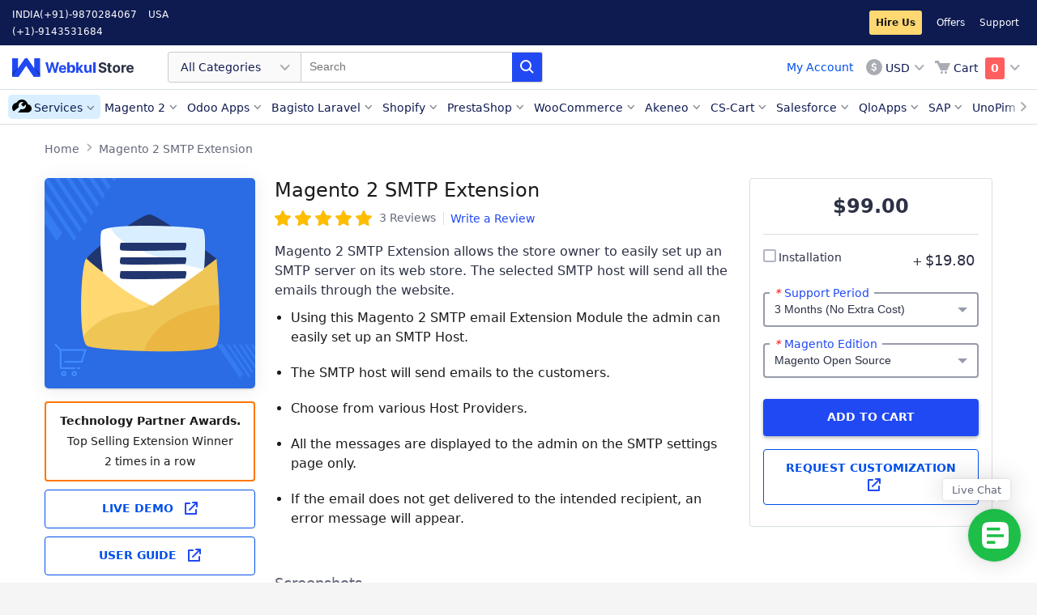

--- FILE ---
content_type: text/html; charset=UTF-8
request_url: https://store.webkul.com/magento2-smtp-extension.html
body_size: 32926
content:
<!DOCTYPE html PUBLIC "-//W3C//DTD XHTML 1.0 Strict//EN" "http://www.w3.org/TR/xhtml1/DTD/xhtml1-strict.dtd">
<html xmlns="http://www.w3.org/1999/xhtml" xml:lang="en" lang="en">
<head>

        <meta http-equiv="Content-Type" content="text/html; charset=utf-8" />
    <meta http-equiv="x-dns-prefetch-control" content="on">    <title>Magento 2 SMTP Extension | SMTP E-mail Plugin - WebKul</title>
            <meta name="viewport" content="width=device-width, initial-scale=1, maximum-scale=5" />
        <meta name="description" content="Magento 2 SMTP extension allows to use SMTP setting instead of default e-mail functionality. Magento 2 custom SMTP e-mail extension support amazon SES, Gmail, Yahoo, Hotmail etc." />
    <meta name="keywords" content="magento 2 smtp, amazon SES, ZOHO, GMX, mail.com, Yahoo, Gmail, Zimbra, hotmail" />
    <meta name="robots" content="INDEX,FOLLOW" />
    <link rel="icon" href="https://store.webkul.com/skin/frontend/webkul/sky/favicon.ico" type="image/x-icon" />
    <link rel="shortcut icon" href="https://store.webkul.com/skin/frontend/webkul/sky/favicon.ico" type="image/x-icon" />
    
    <!--[if lt IE 7]>
    
    <![endif]-->
            


            
    
                <!-- Twitter Card -->
        <meta name="twitter:card" content="summary">
        <meta name="twitter:description" content="Magento 2 SMTP extension allows to use SMTP setting instead of default e-mail functionality. Magento 2 custom SMTP e-mail extension support amazon SES, Gmail, Yahoo, Hotmail etc.">
        <meta name="twitter:title" content="Magento 2 SMTP Extension">
        <meta name="twitter:site" content="@webkul">
        <meta name="twitter:image" content="https://store.webkul.com/media/catalog/product/cache/1/social_image/9df78eab33525d08d6e5fb8d27136e95/m/a/magento_2_smtp_260x260.png">
        <meta name="twitter:creator" content="@webkul">
    
            <!-- Facebook Open Graph  -->
        <meta property="fb:app_id" content="1338820526169789">
        <meta property="og:url" content="https://store.webkul.com/magento2-smtp-extension.html">
        <meta property="og:site_name" content="Webkul">
        <meta property="og:title" content="Magento 2 SMTP Extension">
        <meta property="og:description" content="Magento 2 SMTP extension allows to use SMTP setting instead of default e-mail functionality. Magento 2 custom SMTP e-mail extension support amazon SES, Gmail, Yahoo, Hotmail etc.">
        <meta property="og:image" content="https://store.webkul.com/media/catalog/product/cache/1/social_image/9df78eab33525d08d6e5fb8d27136e95/m/a/magento_2_smtp_260x260.png">
        <meta property="og:type" content="product">
        <meta property="product:availability" content="instock">
        <meta property="product:price:amount" content="99">
        <meta property="product:price:currency" content="USD">
        
        <meta name="msvalidate.01" content="5E365F841452A419B32B18EB5F5A8A2D" />

<!-- <link rel="preload" as="style" href=""> -->
</head>
<body class=" catalog-product-view catalog-product-view product-magento2-smtp-extension ">
<div class="wsu">
    

<link rel="preload" as="style" href="https://store.webkul.com/media/css_secure/bf52d0cbbf980743decf9addfd2ca083.css?2.8.15" />
<link rel="preload" as="style" href="https://store.webkul.com/media/css_secure/b40614237181d48c23030e06037e65da.css?2.8.15" media="all" />
<link rel="preload" as="style" href="https://store.webkul.com/media/css_secure/e9ba957e550ddd4be0b4f65e955a6674.css?2.8.15" media="print" />
<link rel="stylesheet" type="text/css" href="https://store.webkul.com/media/css_secure/bf52d0cbbf980743decf9addfd2ca083.css?2.8.15" />
<link rel="stylesheet" type="text/css" href="https://store.webkul.com/media/css_secure/b40614237181d48c23030e06037e65da.css?2.8.15" media="all" />
<link rel="stylesheet" type="text/css" href="https://store.webkul.com/media/css_secure/e9ba957e550ddd4be0b4f65e955a6674.css?2.8.15" media="print" />

<link rel="canonical" href="https://store.webkul.com/magento2-smtp-extension.html" />
<link rel="amphtml" href="https://store.webkul.com/amp/product/view/id/955/" />
<!--[if IE]>
<link rel="preload" as="style" href="https://store.webkul.com/media/css_secure/ea88d2c6264e48121f362c4a48e526e9.css?2.8.15" media="all" />
<link rel="stylesheet" type="text/css" href="https://store.webkul.com/media/css_secure/ea88d2c6264e48121f362c4a48e526e9.css?2.8.15" media="all" />
<![endif]-->
<!--[if lt IE 7]>

<![endif]-->
<!--[if lte IE 7]>
<link rel="preload" as="style" href="https://store.webkul.com/media/css_secure/51ab740bb950152da7bd8c5e663169d3.css?2.8.15" media="all" />
<link rel="stylesheet" type="text/css" href="https://store.webkul.com/media/css_secure/51ab740bb950152da7bd8c5e663169d3.css?2.8.15" media="all" />
<![endif]-->
<!--[if lte IE 8]>
<link rel="preload" as="style" href="https://store.webkul.com/media/css_secure/c20ca76a7b28ef41abf00c2b9cb5796c.css?2.8.15" media="all" />
<link rel="stylesheet" type="text/css" href="https://store.webkul.com/media/css_secure/c20ca76a7b28ef41abf00c2b9cb5796c.css?2.8.15" media="all" />
<![endif]-->



    
        
    <div id="root-wrapper">
    <div class="wrapper">
            <noscript>
        <div class="global-site-notice noscript">
            <div class="notice-inner">
                <p>
                    <strong>JavaScript seems to be disabled in your browser.</strong><br />
                    You must have JavaScript enabled in your browser to utilize the functionality of this website.                </p>
            </div>
        </div>
    </noscript>
        <div class="page">
            <link rel="preload" href="https://store.webkul.com/skin/frontend/webkul/sky/images/skeleton.png" as="image">

<!-- XL-Menu -->
<div class="ws-menu-xl header">
    <!-- Top Bar -->
    <div class="ws-tbar">
        <div class="ws-grd">
            <div class="ws-grd-lt" style="width: 300px;">
                <span class="ws-phone-info">INDIA<a href="tel:(+91)-9870284067">(+91)-9870284067</a></span><span class="ws-phone-info">USA<a href="tel:(+1)-9143531684">(+1)-9143531684</a></span>            </div>
            <div class="ws-grd-rt ws-header-links-rt" style="width: calc(100% - 300px);">
                <a rel="noreferrer" target="_blank" class="wk-hire-us-css" href="https://webkul.uvdesk.com/en/customer/create-ticket/">Hire Us</a>
<a rel="noreferrer" target="_blank" href="https://store.webkul.com/offers.html">Offers</a>
<a rel="noreferrer" target="_blank" href="https://webkul.uvdesk.com/en/customer/create-ticket/">Support</a>
            </div>
        </div>
    </div>
    <!-- //Top Bar -->

    <!-- Menubar -->
    <div class="ws-mbar">
        <div class="ws-grd">
            <!-- Grid LT -->
            <div class="ws-grd-lt">
                <a href="https://store.webkul.com/" class="ws-logo" style="font-size:0;">Webkul Store</a>
                <!-- Search -->
                <form id="search_mini_form_webkulmenu" autocomplete="off" action="https://store.webkul.com/catalogsearch/result/" method="get">
    <div class="ws-search form-search">
        <!-- DropDown -->
        <div class="ws-drp">
            <div class="ws-drp-label">
                                                                                                                                                                                                                                                                                                                                                                                                                                                                                                                                                                                                                                                                                                                                                                                                                                                                                                                All Categories
                            </div>
            <ul class="ws-drp-list categoryOptions">
                <li data-id="All+Categories" class="ws-drp-list-item selected">All Categories</li>
                                    <li data-id="117" class="ws-drp-list-item">
                        Magento 2                    </li>
                                    <li data-id="77" class="ws-drp-list-item">
                        Odoo Apps                    </li>
                                    <li data-id="171" class="ws-drp-list-item">
                        Bagisto Laravel                    </li>
                                    <li data-id="75" class="ws-drp-list-item">
                        Shopify                    </li>
                                    <li data-id="7" class="ws-drp-list-item">
                        PrestaShop                    </li>
                                    <li data-id="8" class="ws-drp-list-item">
                        WooCommerce                    </li>
                                    <li data-id="162" class="ws-drp-list-item">
                        Akeneo                    </li>
                                    <li data-id="86" class="ws-drp-list-item">
                        CS-Cart                    </li>
                                    <li data-id="105" class="ws-drp-list-item">
                        Salesforce                    </li>
                                    <li data-id="168" class="ws-drp-list-item">
                        BigCommerce                    </li>
                                    <li data-id="143" class="ws-drp-list-item">
                        UVdesk                    </li>
                                    <li data-id="164" class="ws-drp-list-item">
                        Mobile Apps                    </li>
                                    <li data-id="159" class="ws-drp-list-item">
                        QloApps                    </li>
                                    <li data-id="9" class="ws-drp-list-item">
                        OpenCart                    </li>
                                    <li data-id="180" class="ws-drp-list-item">
                        Shopware                    </li>
                                    <li data-id="207" class="ws-drp-list-item">
                        Machine Learning                    </li>
                                    <li data-id="221" class="ws-drp-list-item">
                        SAP                    </li>
                                    <li data-id="222" class="ws-drp-list-item">
                        Wix                    </li>
                                    <li data-id="6" class="ws-drp-list-item">
                        Magento &reg;                    </li>
                                    <li data-id="241" class="ws-drp-list-item">
                        UnoPim                    </li>
                                    <li data-id="244" class="ws-drp-list-item">
                        Zoho Commerce                    </li>
                                    <li data-id="249" class="ws-drp-list-item">
                        ERPNext                    </li>
                                    <li data-id="250" class="ws-drp-list-item">
                        Krayin                    </li>
                            </ul>
        </div>
        <!-- //DropDown -->
        <input type="text" placeholder="Search"
        name="q"
        id="search"
        maxlength="128"
        value="" />
        <span class="ws-sch-btn"></span>

        <div id="search_autocomplete" class="search-autocomplete"></div>
    </div>

    </form>
<input type="hidden" value="" id="prevsearch">
<input type="hidden" value="All+Categories" id="catValue">

                <!-- //Search -->

            </div>
            <!-- //Grid LT -->

            <div class="ws-grd-rt">
                <div class="ws-btns wk-acount-link-section">
                    <a class="wk-customer-account-link" href="https://store.webkul.com/customer/account/">My Account</a>
                    <!-- <div class="wk-custom-loader"></div> -->
                </div>
                <div class="ws-actions">
                        <div class="ws-currency">
        <div class="ws-drp">
            <div class="ws-drp-label ws-icon-holder ws-icon-usd">USD</div>
            <ul class="ws-drp-list">
                                    <li onclick="window.location.href=this.id" class="ws-drp-list-item" data-icon-classname="ws-icon-usd" id="https://store.webkul.com/directory/currency/switch/currency/INR/uenc/aHR0cHM6Ly9zdG9yZS53ZWJrdWwuY29tL21hZ2VudG8yLXNtdHAtZXh0ZW5zaW9uLmh0bWw,/">INR</li>
                                    <li onclick="window.location.href=this.id" class="ws-drp-list-item" data-icon-classname="ws-icon-usd" id="https://store.webkul.com/directory/currency/switch/currency/USD/uenc/aHR0cHM6Ly9zdG9yZS53ZWJrdWwuY29tL21hZ2VudG8yLXNtdHAtZXh0ZW5zaW9uLmh0bWw,/">USD</li>
                            </ul>
        </div>
    </div>
                                        

<div id="wk-mini-cart" class="ws-cart" title="You have no items in your shopping cart.">
    <!-- responsive menu  -->
    <a href="https://store.webkul.com/checkout/cart/" class="ws-xs-icon ws-xs-icon-cart" style="font-size:0px;">Cart</a>
    <div class="ws-drp">
        <div class="ws-drp-label ws-icon-holder ws-icon-cart">
            <span class="ws-cart-text">Cart</span>
            <span class="ws-cart-count  wk-is-empty">
                0            </span>
        </div>
        <ul class="ws-drp-list ws-cart-list">
                                                    <li>
                <div class="wk-empty">You have no items in your shopping cart.</div>
                </li>
                    </ul>
    </div>
</div>
                    
                </div>
            </div>
        </div>
    </div>
    <!-- //Menubar -->

    <!-- Nav Bar -->
    <div class="ws-nbar">
        <div class="ws-nbar-strip-wrapper">
            <span class="ws-menu-navigator"></span>
            <ul class="ws-nbar-strip"></ul>
        </div>
    </div>
    <!-- Nav Bar -->
</div>
<!-- //XL-Menu -->

<!-- XS-Menu -->
<div class="ws-menu-xs">
    <div class="ws-xs-navbar">
        <!-- Navbar -->
        <div class="ws-grd">
            <div class="ws-grd-lt">
                <span class="ws-xs-icon ws-xs-icon-ham"></span>
                <a href="https://store.webkul.com/" class="ws-xs-logo">Webkul Store</a>
            </div>
            <div class="ws-grd-rt">
                <span class="ws-xs-icon ws-xs-icon-search ws-xs-search-show"></span>
                

<div id="wk-mini-cart" class="ws-cart" title="You have no items in your shopping cart.">
    <!-- responsive menu  -->
    <a href="https://store.webkul.com/checkout/cart/" class="ws-xs-icon ws-xs-icon-cart" style="font-size:0px;">Cart</a>
    <div class="ws-drp">
        <div class="ws-drp-label ws-icon-holder ws-icon-cart">
            <span class="ws-cart-text">Cart</span>
            <span class="ws-cart-count  wk-is-empty">
                0            </span>
        </div>
        <ul class="ws-drp-list ws-cart-list">
                                                    <li>
                <div class="wk-empty">You have no items in your shopping cart.</div>
                </li>
                    </ul>
    </div>
</div>
                
            </div>
        </div>
        <!-- //Navbar -->
        <!-- OffData -->
        <div class="ws-xs-off-canvas-overlay">
            <!-- ws-xs-off-canvas-overlay-active -->
            <div class="ws-xs-off-canvas">
                <div class="ws-cat-wrapper">
                    <h3>Categories</h3>
                    <div class="ws-cat-list">
                        <ul class="ws-cat-items"></ul>
                        <span class="ws-cat-toggle">Show More</span>
                    </div>
                    
<div class="ws-link-items ws-res-customer">
    <ul>
        <li><a href="https://store.webkul.com/customer/account/login/" class="wk-customer-login-link">Login</a></li>
        <li><a href="https://store.webkul.com/customer/account/create/" class="wk-customer-signup-link">Create an Account</a></li>
    </ul>
</div>                    <div class="ws-link-items">
    <ul>
        <li><div class="ws-icon ws-icon-usd"><a class="wk-customer-currency-link" >USD</a><div></li>
    </ul>
</div>

                    <div class="ws-link-items">
    <ul>
        <li class="wk-hire-us">
            <a rel="noreferrer" target="_blank" class="wk-hire-us" href="https://webkul.uvdesk.com/en/customer/create-ticket/">
                Hire Us            </a>
        </li>
                <li><a rel="noreferrer" target ="_blank" href="https://store.webkul.com/offers.html">Offers</a></li>
        <li><a rel="noreferrer" target ="_blank" href="https://webkul.uvdesk.com/en/customer/create-ticket/">Support</a></li>
    </ul>
</div>
                    <div class="ws-link-items"><ul><li><a href="tel:(+91)-9870284067">INDIA (+91)-9870284067</a></li><li><a href="tel:(+1)-9143531684">USA (+1)-9143531684</a></li></ul></div>                </div>
            </div>
        </div>
        <!-- //OffData -->
    </div>
    
    <form id="search_mini_form_webkulmenuM" class="form-search" autocomplete="off" action="https://store.webkul.com/catalogsearch/result/" method="get">
    <div class="ws-xs-searchbar">
        <div class="ws-fl-lt">
            <span class="ws-xs-icon ws-xs-icon-close ws-xs-search-hide"></span>
            <div class="ws-xs-input">
                <label for="categoryOptionsM" style="font-size:0px !important;">Category</label>
                <select class="ws-xs-select ws-xs-icon ws-xs-icon-filter" name="categoryOptionsM" id="categoryOptionsM">
                    <option value="all">All</option>
                                        <option value="117">Magento 2</option>
                                        <option value="77">Odoo Apps</option>
                                        <option value="171">Bagisto Laravel</option>
                                        <option value="75">Shopify</option>
                                        <option value="7">PrestaShop</option>
                                        <option value="8">WooCommerce</option>
                                        <option value="162">Akeneo</option>
                                        <option value="86">CS-Cart</option>
                                        <option value="105">Salesforce</option>
                                        <option value="168">BigCommerce</option>
                                        <option value="143">UVdesk</option>
                                        <option value="164">Mobile Apps</option>
                                        <option value="159">QloApps</option>
                                        <option value="9">OpenCart</option>
                                        <option value="180">Shopware</option>
                                        <option value="207">Machine Learning</option>
                                        <option value="221">SAP</option>
                                        <option value="222">Wix</option>
                                        <option value="6">Magento &reg;</option>
                                        <option value="241">UnoPim</option>
                                        <option value="244">Zoho Commerce</option>
                                        <option value="249">ERPNext</option>
                                        <option value="250">Krayin</option>
                                    </select>
            </div>
        </div>
        <div class="ws-fl-ct">
            <div class="ws-xs-input">
                <label for="searchM" style="font-size:0px !important;">Search</label>
                <input id="searchM" type="text" name="q" value="" placeholder="Search" maxlength="128" />
            </div>
        </div>
        <div class="ws-fl-rt">
            <span class="ws-xs-icon ws-xs-icon-search"></span>
        </div>

        <div id="search_autocompleteM" class="search-autocomplete"></div>
            </div>
</form>
<input type="hidden" value="" id="prevsearch">
<input type="hidden" value="All+Categories" id="catValue">
</div>
<!-- //XS-Menu -->            <div class="main-container col1-layout">
                <div class="main container">
                    

<style>
    .wk-notes-featured-icon {
        height: 28px;
        position: absolute;
        left: 10px;
        text-align: center;
        top: 50%;
        transform: translateY(-50%);
        width: 28px;
        display: inline-block;
        background-repeat: no-repeat;
    }
    </style><!-- <div class="ws-wrapper ws-pdt-wrapper wk-cls-elem" style="height:46px;"> -->
<div class="ws-wrapper ws-pdt-wrapper wk-cls-elem">
    <div class="breadcrumbs">
        <ul>
                    <li>
                                    <a href="https://store.webkul.com/" title="Go to Home Page">
                        Home                    </a>
                            </li>
                                <li>
                                    <a onclick="return false;" href="" title="">
                        Magento 2 SMTP Extension                    </a>
                            </li>
                            </ul>
    </div>
</div>

    
                    <div class="preface grid-full in-col1"></div>
                    <div class="col-main grid-full in-col1">
                                                
<div class="wk-default-overlay">
    <div class="wk-default-loader"></div>
</div>
<div class="wk-ajax-login-overlay"></div>
<div id="wk-account-option" class="wk-ajax-login-wrapper">
    <div class="wk-account-login-container">
        <div class="wk-al-close-wrapper wk-close-account-option wk-cross-btn">X</div>
        <div class="wk-account-option-link">
            <a href="https://store.webkul.com/customer/account/">Go to Dashboard</a>
        </div>
        <!-- <div class="wk-account-option-link">
            <a href="">Go to Wishlist</a>
        </div> -->
        <div class="wk-account-option-link">
            <a href="https://store.webkul.com/customer/account/logout/">Logout</a>
        </div>
    </div>
</div>

<div id="wk-login-wrapper" class="wk-ajax-login-wrapper">
    <div class="wk-account-login-container">
        <div class="wk-al-close-wrapper wk-close-login-wrapper wk-cross-btn">X</div>
        <div id="wk-account-login" class="wk-account-login">
                        <div class="wk-account-page-title">
                <span>Login</span>
            </div>
            <div class="wk-account-page-title-desc">
                Already have an account with us Login to your account
            </div>
            <div class="wk-account-login-content">
                <div class="wk-account-login-content-left">
                    <div id="fb-root"></div>
                    <!-- Facebook login -->
                                        <!-- End Facebook login -->

                    <!-- twitter login -->
                                        <!-- ENd twitter login -->

                    <!-- google login -->
                                            <div class="wk-social-btn wk-btn-ge" onclick="showSocialSignupPopup('https://store.webkul.com/socialsignup/google/request/mainw_protocol/http/', 700, 300);">
                            <span class="wk-social-icon wk-ge-icon"></span>
                            <span class="wk-social-label">Connect with Google</span>
                        </div>
                                        <!-- ENd google login -->

                    <!-- Linkedin login -->
                                        <!-- ENd Linkedin login -->
                </div>
                <div class="wk-account-login-content-right">
                    <form action="https://store.webkul.com/customer/account/loginPost/" method="post" id="ajax-login-form">
                        <input name="form_key" type="hidden" value="7K5KrtDaFmx2PCGO" />
                        <ul class="form-list">
                            <li>
                                <label for="email" class="required"><em>*</em>Email Address</label>
                                <div class="input-box">
                                    <input type="text" name="login[username]" value="" id="wk-login-email" class="input-text required-entry validate-email" title="Email Address" />
                                </div>
                            </li>
                            <li>
                                <label for="pass" class="required"><em>*</em>Password</label>
                                <div class="input-box">
                                    <input type="password" name="login[password]" class="input-text required-entry validate-password" id="wk-login-pass" title="Password" />
                                </div>
                            </li>
                        </ul>
                                                <div class="wk-account-buttons-set">
                            <button type="submit" class="button forwidth" title="Login" name="send" id="send2">
                                <span><span>Login</span></span>
                            </button>
                        </div>
                        <a href="https://store.webkul.com/customer/account/forgotpassword/" class="f-left">Forgot Your Password?</a>
                        <div class="wk-sign-up-link">Don't have an account, <a href="https://store.webkul.com/customer/account/create/">Sign Up</a></div>
                    </form>
                </div>
            </div>
        </div>
    </div>
    
</div>
<div id="wk-signup-wrapper" class="wk-ajax-signup-wrapper">
    <div class="wk-account-login-container">
        <div class="wk-al-close-wrapper wk-close-signup-wrapper wk-cross-btn">X</div>
        <div id="wk-account-create" class="wk-account-login wk-account-create">
            <div class="wk-account-page-title">
                <span>Sign Up</span>
            </div>
            <div class="wk-account-page-title-desc">
                Create an account with Webkul Store
            </div>
            <div class="wk-account-login-content">
                <div class="wk-account-login-content-left">
                    <div id="fb-root"></div>
                    <!-- Facebook login -->
                                        <!-- End Facebook login -->

                    <!-- twitter login -->
                                        <!-- ENd twitter login -->

                    <!-- google login -->
                                            <div class="wk-social-btn wk-btn-ge" onclick="showSocialSignupPopup('https://store.webkul.com/socialsignup/google/request/mainw_protocol/http/', 700, 300);">
                            <span class="wk-social-icon wk-ge-icon"></span>
                            <span class="wk-social-label">Connect with Google</span>
                        </div>
                                        <!-- ENd google login -->

                    <!-- Linkedin login -->
                                        <!-- ENd Linkedin login -->
                </div>
                <div class="wk-account-login-content-right">
                    <form action="https://store.webkul.com/customer/account/loginPost/" method="post" id="wk-signup-form">
                        <input type="hidden" name="success_url" value="" />
                        <input type="hidden" name="error_url" value="" />
                        <input type="hidden" name="form_key" value="7K5KrtDaFmx2PCGO" />
                        <ul class="form-list">
                            <li class="fields">
                                <div class="customer-name">
                                    <div class="field name-firstname">
                                        <label for="firstname" class="required"><em>*</em>First Name</label>
                                        <div class="input-box">
                                            <input id="firstname" name="firstname" value="" title="First Name" maxlength="255" class="input-text required-entry" type="text">
                                        </div>
                                    </div>
                                    <div class="field name-lastname">
                                        <label for="lastname" class="required"><em>*</em>Last Name</label>
                                        <div class="input-box">
                                            <input id="lastname" name="lastname" value="" title="Last Name" maxlength="255" class="input-text required-entry" type="text">
                                        </div>
                                    </div>
                                </div>
                            </li>
                            <li>
                                <label for="email_address" class="required"><em>*</em>Email Address</label>
                                <div class="input-box">
                                    <input type="text" name="email" id="email_address" value="" title="Email Address" class="input-text validate-email required-entry" />
                                </div>
                            </li>
                        </ul>
                        <ul class="form-list">
                            <li class="fields">
                                <div class="field">
                                    <label for="ws-reg-password" class="required"><em>*</em>Password</label>
                                    <div class="input-box">
                                        <input type="password" name="password" id="ws-reg-password" title="Password" class="input-text required-entry validate-password" />
                                    </div>
                                </div>
                                <div class="field">
                                    <label for="ws-reg-password-confirmation" class="required"><em>*</em>Confirm Password</label>
                                    <div class="input-box">
                                        <input type="password" name="confirmation" title="Confirm Password" id="ws-reg-password-confirmation" class="input-text required-entry validate-cpassword" />
                                    </div>
                                </div>
                            </li>
                            
                            <li class="control">
                                <div class="input-box">
                                    <input type="checkbox" name="is_subscribed" title="Sign Up for Newsletter" value="1" id="is_subscribed" class="checkbox" />
                                </div>
                                <label for="is_subscribed">Subscribe to Newsletter</label>
                            </li>
                            <li class="control">
                                <div class="input-box">
                                    <div id="accept_term_switch">
                                        <div id="switch_on">
                                            <span class="accept_term_label">Yes</span>
                                            <span class="accept_term_button"></span>
                                        </div>
                                        <div id="switch_off" class="hideSwitch">
                                            <span class="accept_term_button"></span>
                                            <span class="accept_term_label">No</span>
                                        </div>
                                    </div>
                                    <div id="accept_switch_label">
                                        <label>I agree to</label>
                                        <a rel="noreferrer" class="link-tip" target="_blank" href="https://store.webkul.com/license.html">
                                            Terms & Condition                                        </a>
                                        <label> and </label>
                                        <a rel="noreferrer" class="link-tip" target="_blank" href="https://store.webkul.com/privacy-policy">
                                            Privacy Policy                                        </a>
                                    </div>
                                    <input type="checkbox" name="accept_terms" checked="checked" class="required-entry" id="accept_terms"/>
                                </div>
                            </li>
                        </ul>
                        <div class="wk-account-buttons-set">
                            <p class="required">* Required Fields</p>
                            <button type="submit" title="Submit" class="button"><span><span>Submit</span></span></button>
                        </div>
                    </form>
                </div>
            </div>
        </div>

    </div>
    <div class="account-create">
        
    </div>
</div>


<style>
    .wk-account-page-title span {
        color:#555;
        line-height: 1.25em;
        /* font-family: 'Montserrat',sans-serif !important; */
        font-size: 25px;
        font-weight:500;
    }
</style>
<style>
    .wk-style-h2 {
        font-size: 34px;
        font-weight: 500;
    }
</style>
<div class="wk-hire-us-overlay">
    <div class="wk-hire-us-wrapper">
        <span class="wk-cross-btn wk-close-hire-us-overlay"></span>
        <div class="wk-hire-us-container">
            <div class="hireus-message"></div>
            <div class="wk-hire-us-title">
                <div class="wk-style-h2">Hire a Developer</div>
            </div>
            
            <div class="wk-hire-us-content form-list">
                <form action="https://store.webkul.com/hireus/request/submitPost/" method="post" id="hire-us-form">
                    <input name="form_key" type="hidden" value="7K5KrtDaFmx2PCGO" />
                    <div class="wk-hire-us-content-row">
                        <!-- <div class="wk-hire-us-content-col wk-float-left"> -->
                            <label class="wk-hire-us-content-label required">Email<em>*</em></label>
                            <div class="wk-hire-us-content-input">
                                <input id="email" name="email" class="required-entry validate-email" type="text">
                            </div>
                        <!-- </div> -->
                        
                        <input id="order_ref" name="order_ref" type="hidden">
                            
                    </div>
                    <div class="wk-hire-us-content-row">
                        <label class="wk-hire-us-content-label required">Subject<em>*</em></label>
                        <div class="wk-hire-us-content-input">
                            <input id="subject" name="subject" class="required-entry" type="text">
                        </div>
                    </div>
                    <div class="wk-hire-us-content-row">
                        <label class="wk-hire-us-content-label required">Description<em>*</em></label>
                        <div class="wk-hire-us-content-input">
                            <textarea id="description" name="description" class="required-entry"></textarea>
                        </div>
                    </div>
                    <div class="wk-hire-us-content-row">
                        <form action="javascript:alert(grecaptcha.getResponse(wk_hire_us));">
                            <div id="wk_hire_us"></div>
                        </form>
                    </div>
                    <div class="wk-hire-us-content-row">
                        <button class="wk-hire-us-btn button">
                            <span>
                                <span>Send Message</span>
                            </span>
                        </button>
                    </div>
                </form>
            </div>
        </div>
    </div>
</div>
<style>
    .wkhuf-widget .floated-icon:before {
        content: 'Live Chat';
    }
</style>
<div class="wkhuf-widget custom-scroll">
    <!-- <div class="floated-icon tooltip"></div> -->
    <a style="display: inline-block;" target="_blank" aria-label="Live Chat" class="floated-icon tooltip" href="https://webkul.chatwhizz.com/wkcs/chat-support?name=webkul.com"></a>
</div>
<div id="wkhuf-myModal" class="wkhuf-modal">
    <div class="wkhuf-modal-content">
        <div class="widget-wrap">
            <div class="widget-wrap-inner">
                <span class="close close-control">&times;</span>
                <form action="https://store.webkul.com/hireus/request/submitPost/" method="post" id="hire-us-form-floating">
                    <input name="form_key" type="hidden" value="7K5KrtDaFmx2PCGO" />
                    <div class="form-fields-wrap">
                        <div class="heading">Contact Us!</div>
                        <div>
                            <div class="field-group">
                                <label for="email" class="label">Email</label>
                                <input required="required" class="field required-entry validate-email" name="email" type="email" value="">
                            </div>
                            <div class="field-group">
                                <label for="subject" class="label">Subject</label>
                                <input required="required" class="field required-entry" name="subject" type="text" value="">
                            </div>
                            <div class="field-group">
                                <label for="description" class="label">Requirement/Brief</label>
                                <textarea id="query-box" required="required required-entry" class="field" name="description" rows="1"></textarea>
                            </div>
                            <div class="field-group">
                                                                                            </div>
                            <form action="javascript:alert(grecaptcha.getResponse(wk_hire_us_float));">
                                <div id="wk_hire_us_float"></div>
                            </form>
                        </div>
                    </div>
                    <button class="submit-btn" id="submit-form-control" aria-label="HireUs Submit">Send Message</button>
                </form>
            </div>
            <div class="wkhuf-message" id="wkhuf-response-node">
                <div class="wkhuf-wrap">
                    <div class="content">
                        <div class="desc"><div class="desc-inner"></div></div>
                        <div role="button" aria-label="Send Again" title="Send Again" class="again-control">Send Again</div>
                        <div role="button" aria-label="Close HireUs Form" title="Close Form" class="close-control-btn">Close</div>
                    </div>
                </div>
            </div>
        </div>
    </div>
</div>

<style>#wkhuf-myModal {
  display: none !important;
}</style><div class="wk-default-overlay">
    <div class="wk-default-loader"></div>
</div>
<div class="wk-ajax-login-overlay"></div>
<div id="wk-currency-option" class="wk-ajax-currency-wrapper">
    <div class="wk-account-login-container">
        <div class="wk-al-close-wrapper wk-close-currency-option wk-cross-btn">X</div>
                    <div class="wk-account-option-link">
                <a href="https://store.webkul.com/directory/currency/switch/currency/INR/uenc/aHR0cHM6Ly9zdG9yZS53ZWJrdWwuY29tL21hZ2VudG8yLXNtdHAtZXh0ZW5zaW9uLmh0bWw,/">INR</a>
            </div>
                    <div class="wk-account-option-link">
                <a href="https://store.webkul.com/directory/currency/switch/currency/USD/uenc/aHR0cHM6Ly9zdG9yZS53ZWJrdWwuY29tL21hZ2VudG8yLXNtdHAtZXh0ZW5zaW9uLmh0bWw,/">USD</a>
            </div>
            </div>
</div>
 <style>
    .wk-cookie-wrapper {
        position: fixed;
        display: none;
        left: 25px;
        bottom: 25px;
        width: 350px;
        max-width: 100%;
        padding: 15px;
        border-radius: 4px;
        box-shadow: 0px 10px 32.98px 1.02px rgba(0, 0, 0, 0.15), 0px 0px 3px 0px rgba(0, 0, 0, 0.05), 0px 0px 0px 0px rgba(0, 0, 0, 0.15);
        font-size: 0;
        z-index: 5000;
        background: #FFFFFF;
    }

    .wk-cookie-lt,
    .wk-cookie-rt {
        display: inline-block;
        vertical-align: top;
    }

    .wk-cookie-lt {
        width: 25%;
    }

    .wk-cookie-rt {
        width: 75%;
    }

    .wk-cookie-rt p {
        font-size: 15px;
        margin: 0;
        padding: 0;
        color: #64687a;
    }

    .wk-cookie {
        width: 65px;
        height: 65px;
        background-image: url("https://store.webkul.com/skin/frontend/webkul/default/webkul-cookie-sprite.svg");
    }

    .wk-cookie-close {
        cursor: pointer;
        width: 16px;
        height: 16px;
        position: absolute;
        top: 7px;
        right: 7px;
        background-image: url("https://store.webkul.com/skin/frontend/webkul/default/webkul-cookie-sprite.svg");
        background-position: -65px 0px;
        opacity: 0;
        transition: .10s ease-in-out;
    }

    .wk-cookie-wrapper:hover .wk-cookie-close {
        opacity: 1;
    }

    .wk-cookie-ok {
        min-width: 100px;
        text-align: center;
        background-color: #2149f3;
        color: #fff;
        box-shadow: 0 2px 4px 0 rgba(0, 0, 0, .27), 0 12px 26px 0 rgba(0, 0, 0, .2);
        border-radius: 4px;
        display: inline-block;
        vertical-align: middle;
        margin: 10px 0 5px 0;
        transition: .2s ease-in-out;
        text-transform: uppercase;
        text-decoration: none;
        font-size: 13px;
        padding: 8px 15px 9px 15px;
        font-weight: 600;
        border: none;
        cursor: pointer;
    }

    .wk-cookie-ok:hover {
        background-color: #1139df;
    }

    .cookie-visible {
        display: block;
        opacity: 0;
        animation: show-cookie .25s .35s ease-out;
        animation-fill-mode: forwards;
    }

    .cookie-hidden {
        animation: hide-cookie .35s ease-in;
        animation-fill-mode: forwards;
    }

    @keyframes show-cookie {
        0% {
            opacity: .25;
            transform: translateY(-15px);
        }
        100% {
            opacity: 1;
            transform: translateY(0px);
        }
    }

    @keyframes hide-cookie {
        0% {
            opacity: 1;
            transform: translateY(0px);
        }
        65% {
            transform: translateY(-20px);
            opacity: .75;
        }
        100% {
            opacity: 0;
        }
    }

    @media screen and (max-width:480px) {
        .wk-cookie-wrapper {
            left: 0;
            right: 0;
            bottom: 0;
            width: 100%;
            border-radius: 5px 5px 0 0;
        }
        .wk-cookie-close {
            opacity: 1;
        }
        @keyframes show-cookie {
            0% {
                opacity: 1;
                transform: translateY(0);
            }
            100% {
                opacity: 1;
                transform: translateY(0);
            }
        }

        @keyframes hide-cookie {
            0% {
                opacity: 1;
                transform: translateY(0);
            }
            100% {
                opacity: 1;
                transform: translateY(0);
            }
        }
    }
</style>

<div class="wk-cookie-wrapper">
    <div class="wk-cookie-lt">
        <div class="wk-cookie"></div>
    </div>
    <div class="wk-cookie-rt">
        <p>We use cookies to personalize your experience. By continuing to visit this website you agree to our use of cookies.</p>
        <button class="wk-cookie-ok">GOT IT!</button>
    </div>
    <span class="wk-cookie-close"></span>
</div>



<style>
.wk-res-pdt-wishlist {
    display: none;
}
@media screen and (max-width: 780px) {  
    .wsu .pdt-grd-ct h1 {
        margin-right: 45px!important;
    }
    .pdt-wishlist.pdt-wishlist-product {
        top: 0!important;
        right: 0!important;
    }
    .pdt-grd .pdt-grd-ct {
        position: relative;
    }
    .wk-res-pdt-wishlist {
        display: block;
    }
    .ws-pdt-wrapper .breadcrumbs {
        display: none;
    }
}
</style>

<div class="ws-wrapper ws-pdt-wrapper">
    <!-- <div class="wk-reviews-wrapper"> -->
    <div class="reviewContentContainer">
        <div class="review-closeButton wk-cross-btn wk-al-close-wrapper"></div>
        <div class="form-add wk-review-form">
            <form style="display:none;" action="javascript:alert(grecaptcha.getResponse(wk_review_form));">
            <div id="wk_review_form"></div>
        </form>
                <div class="wk-style-h2">Please <a href='https://store.webkul.com/customer/account/login/'>Login</a> to Write Your Review</div>
    </div>
    </div>
    <!-- </div> -->
    <form action="https://store.webkul.com/checkout/cart/add/uenc/aHR0cHM6Ly9zdG9yZS53ZWJrdWwuY29tL21hZ2VudG8yLXNtdHAtZXh0ZW5zaW9uLmh0bWw_X19fU0lEPVU,/product/955/form_key/7K5KrtDaFmx2PCGO/" method="post" id="product_addtocart_form" enctype="multipart/form-data">
        <input name="form_key" type="hidden" value="7K5KrtDaFmx2PCGO" />
        <input type="hidden" class="wk-action-type" name="wk_action_type" />
        <div id="messages_product_view"></div>
        <div class="no-display">
            <input type="hidden" name="product" value="955" />
            <input type="hidden" name="related_product" id="related-products-field" value="" />
        </div>
        <div class="pdt-grd">
            <!-- LT -->
            <div class="pdt-grd-lt">
    <div class="ws-sticky">
        <div class="pdt-tile" style="width:260px;height:260px;">
            <img src="https://store.webkul.com/media/catalog/product/cache/1/image/260x260/9df78eab33525d08d6e5fb8d27136e95/m/a/magento_2_smtp_260x260.png" fetchpriority="high" alt="Product Image"
                title="Product Image" width="260" height="260" data-width="260" data-height="260">
            <!-- <div onclick="productAddToCartForm.submitLight(this, '" >
                <div class="pdt-wishlist-icon"></div>
            </div> -->
        </div>
                    <div class="ws-product-note">
            <span><strong>Technology Partner Awards.</strong>
<br>
Top Selling Extension Winner
<br>
2 times in a row</span>
        </div>
        <style>
        .ws-product-note {
            width: 100%;
            padding: 10px;
            border: 2px solid #F70;
            margin-bottom: 10px;
            border-radius: 4px;
            text-align: center;
        }
        .ws-product-note > span {
            line-height: 25px;
        }
    </style>
        <div class="ws-info-brick">
            <div class="pdt-buttons ws-style-1">
                    <a rel="noreferrer" target="_blank" href="#" class="ws-btn-md ws-btn-cn ws-btn-md-md ws-btn-type-1">
            Live Demo            <span class="ic-window"></span>
        </a>
                <a rel="noreferrer" target="_blank" href="http://webkul.com/blog/smtp-configurator-magento2/" class="ws-btn-md ws-btn-cn ws-btn-md-md ws-btn-type-1">
            User Guide            <span class="ic-window"></span>
        </a>
            </div>        </div>
    </div>
</div>
            <!-- //LT -->
            <div class="pdt-grd-ct">
                <h1>Magento 2 SMTP Extension</h1>
    <div class="pdt-info">
        <div class="pdt-review">
            <a class="wk-rvw" href="#reviews">
                <span class="pdt-rating-brick">
                    <span class="pdt-rating" style="width:100%"></span>
                </span>
                <span class="pdt-count">3 Reviews</span>
            </a>
            <a class="pdt-action wk-write-review" href="#">Write a Review</a>
        </div>
    </div>

                
                <style>
    @media screen and (min-width: 781px) {
        .ws-product-note-res {
            display: none;
        }
    }
    @media screen and (max-width: 780px) {
        
        /* .pdt-grd-lt .ws-sticky {
            display: none;
        } */
        .pdt-grd-lt .ws-sticky {
            display: block!important;
        }
        .pdt-grd-lt {
            margin-top: 30px;
        }
        .pdt-grd-lt .ws-sticky .ws-product-note {
            display: none;
        }
        .pdt-grd-lt .ws-sticky .ws-info-brick {
            display: none !important;
        }

        .pdt-grd-ct .pdt-buttons.ws-style-1 {
            display: block;
        }

        .pdt-grd-ct li {
            list-style: outside;
        }
        .ws-check {
            background: none;
        }

        .ws-feature-block {
            display: none;
        }
    }
</style>
<div class="wk-cls-elem">
    <p><span style="color: #727272; font-family: Helvetica, Arial, sans-serif; font-size: 16px; line-height: 25px;"> Magento 2 SMTP Extension allows the store owner to easily set up an SMTP server on its web store. The selected SMTP host will send all the emails through the website.</span></p><br />
<ul><br />
<li><span class="ws-check"></span>Using this Magento 2 SMTP email Extension Module the admin can easily set up an SMTP Host.</li><br />
<li><span class="ws-check"></span>The SMTP host will send emails to the customers.</li><br />
<li><span class="ws-check"></span>Choose from various Host Providers.</li><br />
<li><span class="ws-check"></span>All the messages are displayed to the admin on the SMTP settings page only.</li><br />
<li><span class="ws-check"></span>If the email does not get delivered to the intended recipient, an error message will appear.</li><br />
</ul></div>
<div class="ws-product-note-res">
            <div class="ws-product-note">
            <span><strong>Technology Partner Awards.</strong>
<br>
Top Selling Extension Winner
<br>
2 times in a row</span>
        </div>
        <style>
        .ws-product-note {
            width: 100%;
            padding: 10px;
            border: 2px solid #F70;
            margin-bottom: 10px;
            border-radius: 4px;
            text-align: center;
        }
        .ws-product-note > span {
            line-height: 25px;
        }
    </style>
</div>

<div class="pdt-buttons ws-style-1">
                    <a rel="noreferrer" target="_blank" href="#" class="ws-btn-md ws-btn-cn ws-btn-md-md ws-btn-type-1">
            Live Demo            <span class="ic-window"></span>
        </a>
                <a rel="noreferrer" target="_blank" href="http://webkul.com/blog/smtp-configurator-magento2/" class="ws-btn-md ws-btn-cn ws-btn-md-md ws-btn-type-1">
            User Guide            <span class="ic-window"></span>
        </a>
            </div>


                
                
                                <!-- start screenshots -->
                                                
                <div class="ws-thumbs-wrapper" id="wsScreenShots">
                    <div class="ws-attr">
                        <span>Screenshots</span>
                    </div>
                    <div class="ws-thumbs">
                                                                                                            <a class="example-image-link" href="https://store.webkul.com/media/catalog/product/cache/1/image/9df78eab33525d08d6e5fb8d27136e95/1/-/1-smtp_configurator_for_magento_2-admin-configuration.png" data-lightbox="example-set">
                                <img class="lazy-fetch ws-thumb" data-src="https://store.webkul.com/media/catalog/product/cache/1/image/280x220/9df78eab33525d08d6e5fb8d27136e95/1/-/1-smtp_configurator_for_magento_2-admin-configuration.png"
                                    src="https://store.webkul.com/skin/frontend/webkul/sky/images/skeleton.png" data-src-hq="https://store.webkul.com/media/catalog/product/cache/1/image/280x220/9df78eab33525d08d6e5fb8d27136e95/1/-/1-smtp_configurator_for_magento_2-admin-configuration.png"
                                    alt="Magento 2 SMTP Extension">
                            </a>
                                                                                <a class="example-image-link" href="https://store.webkul.com/media/catalog/product/cache/1/image/9df78eab33525d08d6e5fb8d27136e95/2/-/2-smtp_configurator_for_magento_2-mail-send-successfully.png" data-lightbox="example-set">
                                <img class="lazy-fetch ws-thumb" data-src="https://store.webkul.com/media/catalog/product/cache/1/image/280x220/9df78eab33525d08d6e5fb8d27136e95/2/-/2-smtp_configurator_for_magento_2-mail-send-successfully.png"
                                    src="https://store.webkul.com/skin/frontend/webkul/sky/images/skeleton.png" data-src-hq="https://store.webkul.com/media/catalog/product/cache/1/image/280x220/9df78eab33525d08d6e5fb8d27136e95/2/-/2-smtp_configurator_for_magento_2-mail-send-successfully.png"
                                    alt="Magento 2 SMTP Extension">
                            </a>
                                                                                <a class="example-image-link" href="https://store.webkul.com/media/catalog/product/cache/1/image/9df78eab33525d08d6e5fb8d27136e95/3/-/3-smtp_configurator_for_magento_2-mail-authentication-failed.png" data-lightbox="example-set">
                                <img class="lazy-fetch ws-thumb" data-src="https://store.webkul.com/media/catalog/product/cache/1/image/280x220/9df78eab33525d08d6e5fb8d27136e95/3/-/3-smtp_configurator_for_magento_2-mail-authentication-failed.png"
                                    src="https://store.webkul.com/skin/frontend/webkul/sky/images/skeleton.png" data-src-hq="https://store.webkul.com/media/catalog/product/cache/1/image/280x220/9df78eab33525d08d6e5fb8d27136e95/3/-/3-smtp_configurator_for_magento_2-mail-authentication-failed.png"
                                    alt="Magento 2 SMTP Extension">
                            </a>
                                                                                <a class="example-image-link" href="https://store.webkul.com/media/catalog/product/cache/1/image/9df78eab33525d08d6e5fb8d27136e95/4/-/4-smtp_configurator_for_magento_2-host-provider.png" data-lightbox="example-set">
                                <img class="lazy-fetch ws-thumb" data-src="https://store.webkul.com/media/catalog/product/cache/1/image/280x220/9df78eab33525d08d6e5fb8d27136e95/4/-/4-smtp_configurator_for_magento_2-host-provider.png"
                                    src="https://store.webkul.com/skin/frontend/webkul/sky/images/skeleton.png" data-src-hq="https://store.webkul.com/media/catalog/product/cache/1/image/280x220/9df78eab33525d08d6e5fb8d27136e95/4/-/4-smtp_configurator_for_magento_2-host-provider.png"
                                    alt="Magento 2 SMTP Extension">
                            </a>
                                                                    </div>
                </div>
                                <!-- end screenshots -->
            </div>
            <!-- RT -->
            <div class="pdt-grd-rt pdt-grd-rt">
                <div class="ws-sticky">
                                        <div class="ws-cta-block">
                        <!-- price -->
                                            <div class="ws-price ws-regular-price">
                            <span class="ws-amt" id="product-price-955">
                    $99.00                </span>
                    </div>
                            <!-- custom options -->
                        <div class='wk-product-sidebar'><div class='wk-container-wrapper'><div class="product-options" id="product-options-wrapper">
    
    <dl>
    </dl>
    

    
    <div>
            
    <div class="ws-inst">
        <div class="ws-ctl">
            <ul id="options-2584-list" class="options-list"><li><input type="checkbox" class="checkbox  product-custom-option" onclick="opConfig.reloadPrice()" name="options[2584][]" id="options_2584_2" value="5567"  price="19.8" /><span class="label"><label for="options_2584_2"><span class="wk_install">Installation</span> <span class="price-notice">+<span class="price">$19.80</span></span></label></span></li></ul>        </div>
    </div>
            
    <div class="ws-options">
        <div class="control">
            <label for="select_2583"  class="required">
                <em>*</em>Support Period            </label>
            <select name="options[2583]" id="select_2583" class=" required-entry product-custom-option" title=""  onchange="opConfig.reloadPrice()"><option value="5564"  price="0" >3 Months (No Extra Cost) </option><option value="5565"  price="39.6" >6 Months +$39.60</option><option value="5566"  price="49.5" >1 Year +$49.50</option></select>                                                </div>
    </div>
            
    <div class="ws-options">
        <div class="control">
            <label for="select_2582"  class="required">
                <em>*</em>Magento Edition            </label>
            <select name="options[2582]" id="select_2582" class=" required-entry product-custom-option" title=""  onchange="opConfig.reloadPrice()"><option value="5562"  price="0" >Magento Open Source </option><option value="5563"  price="99" >Adobe Commerce (on-premise) +$99.00</option><option value="7038"  price="99" >Adobe Commerce (cloud) +$99.00</option></select>                                                </div>
    </div>
        </div>

            <p class="required">* Required Fields</p>
    </div>

<div class="product-options-bottom">
    <!-- custom --></div>
</div></div>                        <!-- mob -->
                                                <!-- add to cart -->
                        <div class='ws-mn-act'><span id='add-to-cart-btn' class='ws-btn-md'>Add To Cart</span></div><div style='width:100%;margin-top:10px;'><a style="width:100%;" target="_blank" rel="noreferrer" href="https://webkul.uvdesk.com/en/customer/create-ticket/" class="ws-btn-link ws-btn-md ws-btn-cn ws-btn-md-md ws-btn-type-1 customisation">Request Customization<span class='ic-window'></span></a></div>    
                        <!-- additional links -->
                                            </div>

                    <div class="ws-feature-block">
                                                                                            </div>
                    <!-- sticky configure button -->
                    <div class="ws-cta-trigger">
                        <div class="ws-configure-buy-price-regular">
                $99.00            </div>
                <span class="ws-conf-buy ws-btn-md ws-btn-buy">Configure and Buy</span>
    </div>

                </div>
            </div>
            <!-- end RT -->
        </div>
        <div class="pm-promo">
    <!-- display content here -->
</div>


        <div class="ws-m-ofr-outer">
    <!-- display content here -->
</div>


        <div class="ws-m-story-outer">
</div>


                    </form>
</div>



<div class="ws-bullets">
    <!-- display content here -->
</div>


<div class="ws-tab-grid">
    <div class="ws-tabs">
        <div class="ws-tabs-scroll">
            <ul class="ws-tab-wrapper">
                <li class="ws-tab ws-tab-active" data-controller-id="0" data-controller="descriptionTab">Description</li>
                <li class="ws-tab" data-controller-id="1" data-controller="reviews">Reviews</li>
                <li class="ws-tab" data-controller-id="2" data-controller="faq">FAQ</li>
                <li class="ws-tab" data-controller-id="3" data-controller="customers">Customers (<span id="count-customers"></span>)</li>
                <li class="ws-tab" data-controller-id="4" data-controller="specs">Specifications</li>
                <li class="ws-tab ws-tab-promo" data-promo-label="Free" data-controller-id="5" data-controller="hosting">Cloud Hosting</li>
                <!-- <li class="ws-tab" data-controller-id="6" data-controller="customization">Customization</li> -->
                <li class="ws-tab" data-controller-id="6" data-controller="log">Changelog</li>
            </ul>
        </div>

        <style>
    @media screen and (max-width: 580px) {
        .preset-wrapper {
            display: block!important;
        }
    }
</style>
<div class="ws-tab-panel ws-tab-panel-active" id="descriptionTab">
    <div class="preset">
<div class="preset-wrapper">
<p><strong>Magento 2 SMTP Extension </strong>helps store owners easily set up an SMTP server on their web store. The admin selects an SMTP host. Then he will be sent an email. With the Magento 2 Custom SMTP Extension, tracking and sending emails from the store becomes easier. </p>
<p>For instance, store owners can even test the working of the extension by sending test emails. A success message or error message gets displayed to the admin on the SMTP Settings page.</p>
<p>Also, if you want a module that allows the admin to shield the Adobe Commerce website from various hacks or attacks, then check <a href="https://store.webkul.com/magento2-security-extension.html" target="_blank">Magento 2 Security Extension</a>.</p>
<div class="image-block-center"><img alt=" Magento 2 SMTP Extension" title=" Magento 2 SMTP Extension" data-src="https://storecdn.webkul.com/showcase/590/1666246682.png" src="https://store.webkul.com/skin/frontend/webkul/sky/images/skeleton.png" class="lazy-fetch" /></div>
</div>
<div class="preset-wrapper">
<h2><strong>Highlighted Features of Magento 2 SMTP Extension </strong></h2>
<div class="preset-wrapper">
<div class="block-feature">
<h3><strong class="fa fa-check-circle-o lg green">&nbsp;</strong><strong>Simple Process to Configure SMTP Host </strong></h3>
<p>Here SMTP server will establish by the admin then an email will be sent.</p>
</div>
<div class="block-feature">
<h3><strong class="fa fa-check-circle-o lg blue">&nbsp;</strong><strong>Select Host from Different Providers</strong></h3>
<p>The store admin can choose various host providers from a dropdown list containing Zimbra, Gmail, Amazon SES, Hotmail, and others.</p>
</div>
</div>
<div class="preset-wrapper">
<div class="block-feature">
<h3><strong class="fa fa-check-circle-o lg green">&nbsp;</strong><strong>Run Tests on Hosts </strong></h3>
<p>The admin runs tests on hosts by sending test emails and receiving a success message if the test is successful, the message gets displayed on the settings page itself.</p>
</div>
<div class="block-feature">
<h3><strong class="fa fa-check-circle-o lg blue">&nbsp;</strong><strong>Error Messages</strong></h3>
<p>If the mail isn&rsquo;t sent successfully, the store owner and the receiver will receive an error message displayed on the settings page.</p>
</div>
</div>
</div>
<div class="preset-wrapper">
<h2><strong>Why do we need&nbsp;<strong>Magento 2 SMTP Extension</strong>? </strong></h2>
<div class="text-block-center">
<p>Email Communication is a critical component of any company. Though it is a conventional method, business owners and their customers rely heavily on emails. This form of communication even lets the store owners reach out to more leads.</p>
<p>Magento 2 Custom SMTP Extension benefits online merchants by establishing customer trust and integrity, which in turn will benefit their businesses.</p>
<p>Moreover, <a href="https://store.webkul.com/magento2-speed-optimization.html" target="_blank">Magento 2 Speed Optimization</a> ensures to decrease in the likelihood of the email ending up in the spam folder. Also, store owners can choose the host from the list of host providers. In addition, it facilitates the store owner to run tests on hosts by sending test emails.</p>
<p>On the whole, the Magento 2 SMTP Email extension will ensure speedy delivery of&nbsp; emails to its customers and additionally, would add to improvise customer loyalty.</p>
</div>
</div>
<div class="preset-wrapper">
<h2><strong>Integrate SMTP and Set Mail Details </strong></h2>
<div class="text-block-right">
<p>After the successful installation of the Magento 2 SMTP email extension, the admin will configure the settings for the SMTP Configurator for use. The admin will:</p>
<ul>
<li>first, select the hosting provider from the list of host providers.</li>
<li>Then, enter the host&rsquo;s Username (the email address for the chosen host provider) and Password (for the given email address).</li>
<li>The admin can also send the test email to ensure that the setup is right.</li>
<li>For testing, the admin enters the email address whereby the test email will get delivered.</li>
<li>Therefore, the admin enters the email address to which the test email will display.</li>
<li>Lastly, the admin enters the content for the test email and the Test Mail Send button gets clicked.</li>
</ul>
</div>
<div class="image-block-right"><img alt=" Integrate SMTP and Set Mail Details" title=" Integrate SMTP and Set Mail Details" data-src="https://storecdn.webkul.com/showcase/590/1605275006.png" src="https://store.webkul.com/skin/frontend/webkul/sky/images/skeleton.png" class="lazy-fetch" /></div>
</div>
<div class="preset-wrapper">
<h2><strong>Magento 2 SMTP Extension Host Provider </strong></h2>
<div class="text-block-right">
<p>The admin will be able to select any one of the host providers.&nbsp;Emails can be sent by selecting an option from the dropdown menu. The selected host provider will send the emails from the online store. Here, the admin has to:</p>
<ul>
<li>Choose a hosting provider that will send the emails from your store.</li>
<li>The admin can choose from Zimbra, Gmail, Amazon SES, Hotmail, Yahoo, GMX, Mail, and Zoho.</li>
<li>Then all emails will be sent by the hosting provider</li>
</ul>
</div>
<div class="image-block-right"><img alt=" Magento 2 SMTP Extension Host Provider" title=" Magento 2 SMTP Extension Host Provider" data-src="https://storecdn.webkul.com/showcase/590/1713347343.png" src="https://store.webkul.com/skin/frontend/webkul/sky/images/skeleton.png" class="lazy-fetch" /></div>
</div>
<div class="preset-wrapper">
<h2><strong>Send Test Email</strong></h2>
<div class="text-block-right">
<p>The admin will be capable of sending a test email to verify if the Magento 2 SMTP email extension is working correctly. When a configuration is verified, then the successful email will be sent else, the administrator will be notified with an error message</p>
<ul>
<li>Test email for checking hosting provider is operational or not.</li>
<li>If the email is properly delivered, a success notification will be on display to the administrator.</li>
<li>Above all, if sending an email fails, an error notice will be displayed to the administrator. Therefore, the messages are displayed on the SMTP settings page.</li>
</ul>
</div>
<div class="image-block-right"><img alt=" Send Test Email" title=" Send Test Email" data-src="https://storecdn.webkul.com/showcase/590/1713347292.png" src="https://store.webkul.com/skin/frontend/webkul/sky/images/skeleton.png" class="lazy-fetch" /></div>
</div>
<div class="preset-wrapper">
<h2><strong>Fast Track Aero - EMEA Airport Services Reservation</strong></h2>
<div class="text-block-right">
<p>National Aviation Services (NAS) is the fastest-growing aviation services provider in the developing market.</p>
<p>And NAS services are used by more than half of the world's top ten airlines. However, Aero, allows passengers to bypass long lines at the world&rsquo;s major international airports.</p>
<p>Flight passengers can arrange and pay for Meet &amp; Assist services or airport lounges online.</p>
<p>Therefore, avoid the lines and save time by having Fasttrack. Aero representatives greet and help you.</p>
</div>
<div class="image-block-right"><img alt="National Aviation Services (NAS)" title="National Aviation Services (NAS)" data-src="https://storecdn.webkul.com/showcase/590/1628687036.png" src="https://store.webkul.com/skin/frontend/webkul/sky/images/skeleton.png" class="lazy-fetch" /></div>
</div>
<div class="preset-wrapper">
<h2><strong>Support</strong></h2>
<p>For any query or issue please create a support ticket here <strong> <a href="http://webkul.uvdesk.com/" target="_blank">http://webkul.uvdesk.com/</a></strong>.</p>
<p>You may also check our quality <a href="https://store.webkul.com/Magento-2.html" target="_blank"><strong>Magento 2 Extensions</strong></a>.</p>
</div>
</div>        <div class="ws-desc-spec-container" id="desSpecTab">
        <h2 class="">Specifications</h2>
        <div class="ws-desc-spec-wrapper">
            <div class="ws-desc-spec"><span class="ws-desc-spec-key">Product Version</span><span class="ws-desc-spec-value"><span>4.0.3</span></span></div><div class="ws-desc-spec"><span class="ws-desc-spec-key">Released</span><span class="ws-desc-spec-value"><span>9 years ago</span></span></div><div class="ws-desc-spec"><span class="ws-desc-spec-key">Category</span><span class="ws-desc-spec-value"><span><a href="https://store.webkul.com/Magento-2.html">Magento 2</a></span>,&nbsp;</span></div><div class="ws-desc-spec"><span class="ws-desc-spec-key">Last Updated</span><span class="ws-desc-spec-value"><span>December 18, 2025 (29 days ago)</span></span></div><div class="ws-desc-spec"><span class="ws-desc-spec-key">License</span><span class="ws-desc-spec-value"><span><a class="license_type" title="Usage licenses" target="_blank" href="https://store.webkul.com/license.html"> Single application </a></span></span></div><div class="ws-desc-spec"><span class="ws-desc-spec-key">Supported Versions</span><span class="ws-desc-spec-value"><span>Magento &nbsp;</span><span>2.0.x  &nbsp;</span><span>2.1.x &nbsp;</span><span>2.2.x &nbsp;</span><span>2.3.x &nbsp;</span><span>2.4.x &nbsp;</span></span></div>        </div>
    </div>
</div>

        <div class="ws-tab-panel" id="reviews">
    <div class="ws-reviews-grd">
        <div class="ws-reviews-grd-lt">
            <div class="ws-review-sticky">
                                    <div class="ws-rating-info">
                        <div><span class="ws-rating">Rating 5.0</span></div>
                        <div><span class="ws-review-count">based on <span>3 reviews</span></span></div>
                    </div>

                    <div class="ws-rating-chart">
                                                                                <div class="ws-rating-strip">
                                <span class="pdt-rating-brick">
                                    <span class="pdt-rating" style="width:100%"></span>
                                </span>
                                <span class="pdt-rating-bar" data-value="3">
                                    <span class="pdt-rating" style="width:100%"></span>
                                </span>
                            </div>
                                                                                <div class="ws-rating-strip">
                                <span class="pdt-rating-brick">
                                    <span class="pdt-rating" style="width:80%"></span>
                                </span>
                                <span class="pdt-rating-bar" data-value="0">
                                    <span class="pdt-rating" style="width:0%"></span>
                                </span>
                            </div>
                                                                                <div class="ws-rating-strip">
                                <span class="pdt-rating-brick">
                                    <span class="pdt-rating" style="width:60%"></span>
                                </span>
                                <span class="pdt-rating-bar" data-value="0">
                                    <span class="pdt-rating" style="width:0%"></span>
                                </span>
                            </div>
                                                                                <div class="ws-rating-strip">
                                <span class="pdt-rating-brick">
                                    <span class="pdt-rating" style="width:40%"></span>
                                </span>
                                <span class="pdt-rating-bar" data-value="0">
                                    <span class="pdt-rating" style="width:0%"></span>
                                </span>
                            </div>
                                                                                <div class="ws-rating-strip">
                                <span class="pdt-rating-brick">
                                    <span class="pdt-rating" style="width:20%"></span>
                                </span>
                                <span class="pdt-rating-bar" data-value="0">
                                    <span class="pdt-rating" style="width:0%"></span>
                                </span>
                            </div>
                                            </div>
                            </div>
        </div>
        <div class="ws-reviews-grd-rt">
                            <div class="ws-review-head">
                    <h3>Recent Reviews</h3>
                    <span class="ws-btn-md wk-new-review-btn">Write a review</span>
                </div>
                                        <div class="ws-reviews">
                                                                    <div class="ws-review-wrapper">
                            <h4>Best Support Services &amp; Products</h4>
                            <div class="ws-review-label">
                                                                                                                                            <span class="pdt-rating-brick">
                                            <span class="pdt-rating" style="width:100%"></span>
                                        </span>
                                                                                                    <span class="ws-review-posted">Posted On - 
                                    <span>April 21, 2022</span>
                                </span>
                            </div>
                            <p>a few minutes can solve the problem</p>
                            <div class="ws-review-customer">
                                <div class="ws-customer-img wk-x" data-letter="X">
                                                                            <img src="https://store.webkul.com/skin/frontend/webkul/sky/images/skeleton.png" class="lazy-fetch"
                                                data-src="https://storecdn.webkul.com/review/profile/1650543933.jpeg" alt="">
                                                                    </div>
                                <div class="ws-user-info">
                                    <div>
                                        <span>Xavier Tsang</span>
                                                                                    <a rel="noreferrer" target="_blank" href="https://hk.linkedin.com/in/xavier-yin-tsang-8a247034"> LinkedIn </a>
                                                                                                                    </div>
                                    <div> (Hong Kong SAR China)</div>
                                </div>
                            </div>
                        </div>
                                                                    <div class="ws-review-wrapper">
                            <h4>Great service and function</h4>
                            <div class="ws-review-label">
                                                                                                                                            <span class="pdt-rating-brick">
                                            <span class="pdt-rating" style="width:100%"></span>
                                        </span>
                                                                                                    <span class="ws-review-posted">Posted On - 
                                    <span>June 20, 2017</span>
                                </span>
                            </div>
                            <p>I've purchased this extension with installation service. They provide installation service instantly and even help me setup twice without additional fee.</p>
                            <div class="ws-review-customer">
                                <div class="ws-customer-img wk-t" data-letter="T">
                                                                    </div>
                                <div class="ws-user-info">
                                    <div>
                                        <span>Tim Lee</span>
                                                                                                                    </div>
                                    <div> (United States)</div>
                                </div>
                            </div>
                        </div>
                                                                    <div class="ws-review-wrapper">
                            <h4>Great product support</h4>
                            <div class="ws-review-label">
                                                                                                                                            <span class="pdt-rating-brick">
                                            <span class="pdt-rating" style="width:100%"></span>
                                        </span>
                                                                                                    <span class="ws-review-posted">Posted On - 
                                    <span>May 4, 2017</span>
                                </span>
                            </div>
                            <p>These developers go out of the way to make sure their products meet your expectations. Great support and extension works great!</p>
                            <div class="ws-review-customer">
                                <div class="ws-customer-img wk-j" data-letter="J">
                                                                    </div>
                                <div class="ws-user-info">
                                    <div>
                                        <span>juan</span>
                                                                                                                    </div>
                                    <div>nannidesigns.com (United States)</div>
                                </div>
                            </div>
                        </div>
                                    </div>
                                    </div>
    </div>
</div>

        <div class="ws-tab-panel" id="faq" style="display:block;">
    <div class="ws-faq">
        <div class="preset">
<div class="preset-wrapper">
<h2><strong>Frequently Asked Questions </strong></h2>
</div>
<div class="preset-wrapper"><strong class="fa fa-hand-o-right">&nbsp;</strong><strong>Which Magento extension helps set up a simple SMTP server?</strong></div>
<div class="preset-wrapper">SMTP Configurator for Magento 2 extension helps set up a simple SMTP server.</div>
<div class="preset-wrapper">&nbsp;</div>
<div class="preset-wrapper"><strong class="fa fa-hand-o-right">&nbsp;</strong><strong>What is the functionality of this extension?</strong></div>
<div class="preset-wrapper">SMTP Configurator Magento2 extension allows store owners to configure the SMTP server on their web stores so that all the emails sent through their stores are sent by the selected host.</div>
<div class="preset-wrapper">&nbsp;</div>
<div class="preset-wrapper"><strong class="fa fa-hand-o-right">&nbsp;</strong><strong>Can store owners choose multiple host providers?</strong></div>
<div class="preset-wrapper">The store owners can select various host providers.</div>
<div class="preset-wrapper">&nbsp;</div>
<div class="preset-wrapper"><strong class="fa fa-hand-o-right">&nbsp;</strong><strong>Can store owners run a test on the host?</strong></div>
<div class="preset-wrapper">The store owners can test the host by sending test emails and even view a success message for test emails.</div>
<div class="preset-wrapper">&nbsp;</div>
<div class="preset-wrapper"><strong class="fa fa-hand-o-right">&nbsp;</strong><strong>What if the mail isn&rsquo;t sent successfully?</strong></div>
<div class="preset-wrapper">If the mail isn&rsquo;t sent successfully, both the admin and the receiver will receive error messages.</div>
</div>    </div>
</div>
        <div class="ws-tab-panel" id="customers">
    <div class="ws-showcase-wrapper">
        <!-- display content here -->
    </div>
</div>


        <div class="ws-tab-panel" id="specs">
    <div class="ws-specs">
    <!-- view content here -->
    </div>
</div>


        <div class="ws-tab-panel" id="hosting">
    <div class="ws-cloud-wrapper">
        <h3>Move to Cloud Today</h3>
        <p>AWS Free tier hosting for one year by amazon web services, for more details please visit <a rel="noreferrer" href="https://aws.amazon.com/free/" target="_blank">AWS Free Tier</a>.</p>
        <p>GCP Free tier hosting for one year with 300 credit points by google cloud platform, for more details please visit <a rel="noreferrer" href="https://cloud.google.com/free/" target="_blank">GCP Free Tier</a>.</p>
        <p>Azure free tier hosting for one year with 25+ always free services, for more details please visit <a rel="noreferrer" href="https://azure.microsoft.com/en-us/free/" target="_blank">Azure Free Tier</a>.</p>
        <p>In our default configuration we will provide tremendous configuration for your eCommerce Website which is fast to load and response.</p>
        <h4>Default Configuration Details of Server</h4>
        <ul>
            <li>1 GB RAM</li>
            <li>1 Core Processor</li>
            <li>30 GB Hard Disk</li>
            <li>DB with 1 GB RAM and 1 Core Processor</li>
        </ul>
        <p>* Server Configuration may vary as per application requirements.</p>
        <p>Want to know more how exactly we are going to power up your eCommerce Website with Cloud to fasten up your store. Please visit the <a rel="noreferrer" href="http://cloudkul.com/" target="_blank">Cloudkul Services</a>.
        </p>
        <a class="ws-btn ws-btn-md" rel="noreferrer" href="https://cloudkul.com" target="_blank">Get Started with
            Cloud</a>
    </div>
</div>

        
        <div class="ws-tab-panel" id="log">
    <div class="ws-log">
                    <div class="wk-changelog-container">
                <div class="wk-changelog-head">
<ul>
<li>+ Features</li>
<li>- Bugs</li>
</ul>
</div>

<div class="wk-changelog-block">
<div class="wk-changelog-title">
<div class="wk-changelog-title-label"><span>Version 4.0.3</span></div>
</div>
<div class="wk-changelog-content">
<ul>
<li>+ Compatible for Magento 2.4.6</li>
<li>- Bugs fixed.</li>
</ul>
</div>
</div>

<div class="wk-changelog-block">
<div class="wk-changelog-title">
<div class="wk-changelog-title-label"><span>Version 4.0.2</span></div>
</div>
<div class="wk-changelog-content">
<ul>
<li>	+ Compatible for Magento 2.4.6 .</li>
</ul>
</div>
</div>
<div class="wk-changelog-block">
<div class="wk-changelog-title">
<div class="wk-changelog-title-label"><span>Version 4.0.1</span></div>
</div>
<div class="wk-changelog-content">
<ul>
<li>- Update code according to PHPCS.</li>
</ul>
</div>
</div>



<div class="wk-changelog-block">
<div class="wk-changelog-title">
<div class="wk-changelog-title-label"><span>Version 4.0.0</span></div>
</div>
<div class="wk-changelog-content">
<ul>
<li>+ Compatible for Magento 2.4.X.</li>
</ul>
</div>
</div>
<div class="wk-changelog-block">
<div class="wk-changelog-title">
<div class="wk-changelog-title-label"><span>Version 3.0.0</span></div>
</div>
<div class="wk-changelog-content">
<ul>
<li>+ Update according to Magento ^2.3.3</li>
</ul>
</div>
</div>
<div class="wk-changelog-block">
<div class="wk-changelog-title">
<div class="wk-changelog-title-label"><span>Version 2.0.3</span></div>
</div>
<div class="wk-changelog-content">
<ul>
<li>+ Update according to Magento 2.3.x</li>
</ul>
</div>
</div>
<div class="wk-changelog-block">
<div class="wk-changelog-title">
<div class="wk-changelog-title-label"><span>Version 2.0.2</span></div>
</div>
<div class="wk-changelog-content">
<ul>
<li>+ Update according to Magento 2.2.x .</li>
</ul>
</div>
</div>
<div class="wk-changelog-block">
<div class="wk-changelog-title">
<div class="wk-changelog-title-label"><span>Version 2.0.1</span></div>
</div>
<div class="wk-changelog-content">
<ul>
<li>+ Update composer.json according to Magento2.1.x .</li>
<li>+ Add custom smtp setting also.</li>
</ul>
</div>
</div>
<div class="wk-changelog-block">
<div class="wk-changelog-title">
<div class="wk-changelog-title-label"><span>Version 2.0.0</span></div>
</div>
<div class="wk-changelog-content">
<ul>
<li>+ Configure SMTP in magento2 easly .</li>
<li>+ It supports Zimbra, Gmail, Hotmail, Yahoo, Mail, Zoho, Amazon SES, GMX .</li>
<li>+ log error generated</li>
<li>+ Send test mail for check SMTP setting.</li>
</ul>
</div>
</div>            </div>
            </div>
</div>
    </div>
</div>

<!-- removed code for hireus js as hireus modules is disabled, so for code check last commit of date may 1, 2025 -->


                    </div>
                    <div class="postscript grid-full in-col1"></div>
                </div>
            </div>
                        
<div class="footer-container">
    <div class="footer-main-container container ws-wrapper ws-pdt-wrapper">
        <div class="wk-footer">
            <div class="wk-footer-links-block">
                <div class="wk-footer-col wk-footer-col-sm">
                    <div class="wk-footer-col-title">Platforms</div>
<div class="wk-footer-col-content">
<ul>
<li><a href="https://store.webkul.com/Bagisto.html" rel="noreferrer" target="_blank">Bagisto</a></li>
<li><a href="https://store.webkul.com/Magento-2.html" rel="noreferrer" target="_blank">Magento 2</a></li>
<li><a href="https://store.webkul.com/Odoo.html" rel="noreferrer" target="_blank">Odoo</a></li>
<li><a href="https://store.webkul.com/woocommerce-plugins.html" rel="noreferrer" target="_blank">WooCommerce</a></li>
<li><a href="https://store.webkul.com/Salesforce.html" rel="noreferrer" target="_blank">Salesforce</a></li>
<li><a href="https://store.webkul.com/Shopify.html" rel="noreferrer" target="_blank">Shopify</a></li>
<li><a href="https://store.webkul.com/Akeneo.html" rel="noreferrer" target="_blank">Akeneo</a></li>
<li><a href="https://store.webkul.com/PrestaShop-Extensions.html" rel="noreferrer" target="_blank">PrestaShop</a></li>
<li><a href="https://store.webkul.com/OpenCart-Modules.html" rel="noreferrer" target="_blank">OpenCart</a></li>
<li><a href="https://store.webkul.com/CS-Cart.html" rel="noreferrer" target="_blank">CS-Cart</a></li>
<li><a href="https://store.webkul.com/Shopware.html" rel="noreferrer" target="_blank">Shopware</a></li>
<li><a href="https://store.webkul.com/mobile-apps.html" rel="noreferrer" target="_blank">Mobile App Builder</a></li>
</ul>
</div>                </div>
                <div class="wk-footer-col wk-footer-col-sm">
                    <div class="wk-footer-col-title">Our Services</div>
<div class="wk-footer-col-content">
<ul>
<li><a href="https://webkul.com/magento-development/" rel="noreferrer" target="_blank">Magento 2 Services</a></li>
<li><a href="https://webkul.com/odoo-development/" rel="noreferrer" target="_blank">Odoo Services</a></li>
<li><a href="https://webkul.com/salesforce-consulting-services/" rel="noreferrer" target="_blank">Salesforce Consulting Services</a></li>
<li><a href="https://webkul.com/prestashop-development/" rel="noreferrer" target="_blank">Prestashop Services</a></li>
<li><a href="https://webkul.com/opencart-development/" rel="noreferrer" target="_blank">Opencart Services</a></li>
<li><a href="https://webkul.com/woocommerce-development/" rel="noreferrer" target="_blank">WooCommerce Services</a></li>
<li><a href="https://webkul.com/shopware-development/" rel="noreferrer" target="_blank">Shopware Services</a></li>
<li><a href="https://webkul.com/akeneo/" rel="noreferrer" target="_blank">Akeneo Services</a></li>
<li><a href="https://webkul.com/laravel-development/" rel="noreferrer" target="_blank">Laravel Services</a></li>
<li><a href="https://webkul.com/symfony/" rel="noreferrer" target="_blank">Symfony Services</a></li>
<li><a href="https://webkul.com/cs-cart-development/" rel="noreferrer" target="_blank">CS-Cart Services</a></li>
<li><a href="https://webkul.com/bigcommerce-development/" rel="noreferrer" target="_blank">BigCommerce Services</a></li>
</ul>
</div>                </div>
                <div class="wk-footer-col wk-footer-col-sm">
                    <div class="wk-footer-col-title">Our Expertise</div>
<div class="wk-footer-col-content">
<ul>
<li><a href="https://webkul.com/ecommerce-marketplaces/" rel="noreferrer" target="_blank">Marketplace Development</a></li>
<li><a href="https://webkul.com/mobile-app-development/" rel="noreferrer" target="_blank">Mobile App Development</a></li>
<li><a href="https://webkul.com/headless-commerce-development-services/" rel="noreferrer" target="_blank">Headless Development</a></li>
<li><a href="https://webkul.com/custom-crm-development/" rel="noreferrer" target="_blank">Custom CRM Development</a></li>
<li><a href="https://webkul.com/point-of-sale/" rel="noreferrer" target="_blank">Point of Sale Development</a></li>
<li><a href="https://webkul.com/social-commerce/" rel="noreferrer" target="_blank">Social Commerce Development</a></li>
<li><a href="https://webkul.com/product-information-manager/" rel="noreferrer" target="_blank">PIM Development</a></li>
<li><a href="https://webkul.com/api/" rel="noreferrer" target="_blank">API Development</a></li>
<li><a href="https://webkul.com/generative-ai-services-and-solutions/" rel="noreferrer" target="_blank">Generative AI Development</a></li>
<li><a href="https://webkul.com/nft-marketplace-development-services/" rel="noreferrer" target="_blank">NFT Marketplace Development</a></li>
<li><a href="https://webkul.com/cloud-and-devops/" rel="noreferrer" target="_blank">Cloud and DevOps</a></li>
<li><a href="https://webkul.design/" rel="noreferrer" target="_blank">UI/UX Design</a></li>
</ul>
</div>                </div>
                <div class="wk-footer-col wk-footer-col-sm">
                    <div class="wk-footer-col-title">Explore</div>
<div class="wk-footer-col-content">
<ul>
<li><a href="https://webkul.com/about-us/company-profile/" rel="noreferrer" target="_blank">Company</a></li>
<li><a href="https://webkul.com/testimonial/" rel="noreferrer" target="_blank">Testimonials</a></li>
<li><a href="https://store.webkul.com/success-stories.html" rel="noreferrer" target="_blank">Success Stories</a></li>
<li><a href="https://webkul.com/about-us/certification/" rel="noreferrer" target="_blank">Certification</a></li>
<li><a href="https://webkul.com/press/" rel="noreferrer" target="_blank">In The Press</a></li>
<li><a href="https://webkul.com/blog" rel="noreferrer" target="_blank">Blog</a></li>
<li><a href="https://store.webkul.com/offers.html" rel="noreferrer" target="_blank">Offers</a></li>
<li><a href="https://store.webkul.com/support.html/" rel="noreferrer" target="_blank">Extend Support</a></li>
<li><a href="https://webkul.com/contacts/" rel="noreferrer" target="_blank">Contact Us</a></li>
<li><a href="https://webkul.com/terms/" rel="noreferrer" target="_blank">Terms and Policies</a></li>
<li><a href="https://store.webkul.com/refund-policy.html/" rel="noreferrer" target="_blank">Refund Policy</a></li>
<li><a href="https://store.webkul.com/customisation-guidelines/" rel="noreferrer" target="_blank">Customization Policy</a></li>
</ul>
</div>                                    </div>
                <div class="wk-footer-col wk-footer-col-sm wk-footer-contact-block">
                    <div class="wk-footer-col-title">Contact Sales</div>
                    <div class="wk-footer-col-content">
                        <ul>
                            <li>Phone</li>
                            <li class="ws-phone-info-block"><span class="ws-phone-info ws-phone-us">USA <a href="tel:+19143531684">(+1)-9143531684</a></span></li>
                            <li class="ws-phone-info-block"><span class="ws-phone-info ws-phone-in">India <a href="tel:+919870284067">(+91)-9870284067</a></span></li>
                            <li>Email</li>
                            <li class="ws-email"><a href="/cdn-cgi/l/email-protection#7003111c1503300715121b051c5e131f1d4f0305121a1513044d23111c15035d2105150209"><span class="__cf_email__" data-cfemail="3c4f5d50594f7c4b595e574950125f5351">[email&#160;protected]</span></a></li>
                            <li class="wk-footer-support"><a rel="noreferrer" href="https://webkul.uvdesk.com/en/customer/create-ticket/" target="_blank">Support ></a></li>
                            <li class="wk-footer-social-wrap">
                                <div class="wk-footer-social-section" id="wkFooterSocial">
                                    <div class="wk-footer-social-connect">
                                        <a class="wk-footer-social-connect-icon wk-icon-tw" href="https://twitter.com/webkul" rel="noreferrer" target="_blank">Twitter</a>
                                        <a class="wk-footer-social-connect-icon wk-icon-fb" href="https://www.facebook.com/webkul" rel="noreferrer" target="_blank">Facebook</a>
                                        <a class="wk-footer-social-connect-icon wk-icon-ig" href="https://www.instagram.com/lifeatwebkul" rel="noreferrer" target="_blank">Instagram</a>
                                        <a class="wk-footer-social-connect-icon wk-icon-yt" href="https://www.youtube.com/c/webkul" rel="noreferrer" target="_blank">Youtube</a>
                                    </div>
                                </div>
                            </li>
                        </ul>
                    </div>
                </div>
            </div>
            <div class="wk-footer-award-block">
            <div class="wk-footer-col wk-footer-col-bg wk-award-footer-col wk-aw-cmm-container">
                    <div class="wk-footer-award wk-aw-cmm">
                        <a href="https://pars.cmmiinstitute.com/appraisals/74954" target="blank" title="CMMI Award">
                            <img src="https://store.webkul.com/skin/frontend/webkul/default/images/webkul/CMMI-software-development-ML3.png" alt="CMMI Award"/>
                        </a>
                    </div>
                </div>
                <div class="wk-footer-col wk-footer-col-bg wk-award-footer-col">
                    <div class="wk-footer-award wk-aw-del">
                        Deloitte Technology Fast 50 India and Asia Pacific Winner                    </div>
                </div>
                <div class="wk-footer-col wk-footer-col-bg wk-award-footer-col">
                    <div class="wk-footer-award wk-aw-msme">
                    ET Rise Top MSME’s Ranking India’s Best Winner                    </div>
                </div>
                <div class="wk-footer-col wk-footer-col-bg wk-award-footer-col">
                    <div class="wk-footer-award wk-aw-smartceo">
                    The Smart CEO Startup 50 Winner                    </div>
                </div>
                <div class="wk-footer-col wk-footer-col-bg wk-award-footer-col">
                    <div class="wk-footer-award wk-aw-adcomm">
                    Adobe Commerce Innovation Lab Winner                    </div>
                </div>
            </div>
            <div class="wk-footer-last-block">
                <div class="wk-footer-last-col wk-footer-payment-section">
                    <span class="wk-footer-span">We Accept</span>
                    <img src="https://store.webkul.com/skin/frontend/webkul/sky/images/skeleton.png" class="lazy-fetch" data-src="https://store.webkul.com/skin/frontend/webkul/sky/images/card-paypal.png" alt="Payment Methods" data-width="60" data-height="36" width="60" height="36"/>
                    <img src="https://store.webkul.com/skin/frontend/webkul/sky/images/skeleton.png" class="lazy-fetch" data-src="https://store.webkul.com/skin/frontend/webkul/sky/images/card-visa.png" alt="Payment Methods" data-width="60" data-height="36" width="60" height="36"/>
                    <img src="https://store.webkul.com/skin/frontend/webkul/sky/images/skeleton.png" class="lazy-fetch" data-src="https://store.webkul.com/skin/frontend/webkul/sky/images/card-master.png" alt="Payment Methods" data-width="60" data-height="36" width="60" height="36"/>
                    <img src="https://store.webkul.com/skin/frontend/webkul/sky/images/skeleton.png" class="lazy-fetch" data-src="https://store.webkul.com/skin/frontend/webkul/sky/images/card-american-express.png" alt="Payment Methods" data-width="61" data-height="36" width="61" height="36"/>
                </div>
                <div class="wk-footer-last-col wk-footer-copyright-section wk-fcs">
                    &copy; 2010-2026 Webkul Store. All Rights Reserved.                </div>
                <div class="wk-footer-last-col wk-footer-other-section">
                    <div class="wk-footer-iso-block">
                        <div class="wk-footer-iso-img-section">
                            <img src="https://store.webkul.com/skin/frontend/webkul/sky/images/skeleton.png" class="lazy-fetch" data-src="https://store.webkul.com/skin/frontend/webkul/sky/images/iso.png" alt="iso" data-width="50" data-height="50" width="50" height="50"/>
                        </div>
                        <div class="wk-footer-iso-txt-section">
                            <span class="wk-footer-span">ISO / IEC</span>
                            <span class="wk-footer-span">27001 Certified</span>
                        </div>
                    </div>
                    <div class="wk-footer-norton-block">
                        <img src="https://store.webkul.com/skin/frontend/webkul/sky/images/skeleton.png" class="lazy-fetch" data-src="https://store.webkul.com/skin/frontend/webkul/sky/images/norton.png" alt="norton" data-width="93" data-height="50" width="93" height="50"/>
                    </div>
                </div>
                <div class="wk-footer-last-col wk-footer-copyright-section wk-fcs-responsive">
                    &copy; 2010-2026 Webkul Store. All Rights Reserved.                </div>
            </div>
        </div>
    </div>
</div>
<style>
    .wk-aw-cmm-container {
        width: 260px !important;
        height: 81px!important;
    }
    .wk-footer-award.wk-aw-cmm {
        padding-left: 0;
        margin-top: -10px;
    }
    .wk-footer-award.wk-aw-cmm a {
        display: inline-block;
        position: relative;
    }
    .wk-aw-cmm::before {
        background-image: none!important;
        width: 0!important;
    }
    @media screen and (min-width: 781px) {
        .wk-footer-col.wk-footer-col-bg {
            width: calc(calc(100% - 260px)/4);
        }
        .wk-footer-col.wk-footer-col-sm {
            width: calc(calc(75% - 150px) / 3);
        }
        .wk-footer-col.wk-footer-col-sm.wk-footer-contact-block {
            width: 150px;
        }
    }
    .client-content-block:before {
        content:".";
        background-image:url(https://store.webkul.com/media/sprite/default/sprite-webkul-customers_1.png);
        width: 17px;
        height: 14px;
        display: inline-block;
        background-position: -221px -386px;
        font-size: 0;
        position: absolute;
        left: -10px;
        top: -2px;
    }
    .wk-hp-ss-read-more {
        font-weight:500;
        position: relative;
    }
    .wk-hp-ss-read-more::before {
        content: ".";
        margin-right: 1px;
        background-image:url(https://store.webkul.com/media/sprite/default/sprite-webkul-customers_1.png);
        display: inline-block;
        width: 8px;
        height: 11px;
        background-position: -224px -401px;
        font-size: 0;
        vertical-align: middle;
        position: relative;
        top: -1px;
    }
</style>
<style>
    .ws-xs-navbar .ws-xs-logo {
        font-size:0px;
    }
    body .ws-grd a.ws-logo {
        font-size: 0;
    }
</style>

<style>
.wk-fcs {
    display: inline-block;
}

.wk-fcs-responsive {
    display: none;
}

@media screen and (max-width: 780px) {
    .wk-fcs {
        display: none;
    }

    .wk-fcs-responsive {
        display: block;
    }
    body .wk-footer-col:last-child {
        margin-top: 0;
    }
    .page .wk-footer .wk-footer-col {
        margin-bottom: 10px;
    }
}
</style>
            

        </div>
    </div>
    </div> <!-- end: root-wrapper -->
    </div>
<script data-cfasync="false" src="/cdn-cgi/scripts/5c5dd728/cloudflare-static/email-decode.min.js"></script><script type="text/javascript">
    //<![CDATA[
        var BLANK_URL = 'https://store.webkul.com/js/blank.html';
        var BLANK_IMG = 'https://store.webkul.com/js/spacer.gif';
    //]]>
    </script><script type="text/javascript">
//<![CDATA[
optionalZipCountries = ["HK","IE","MO","PA"];
//]]>
</script><script type="application/ld+json">
    {
        "@context": "http://schema.org",
        "@type": "WebSite",
        "url": "http://store.webkul.com/",
        "potentialAction": {
            "@type": "SearchAction",
            "target": "https://store.webkul.com/catalogsearch/result/?q={search_term_string}",
            "query-input": "required name=search_term_string"
        }
    }
</script><script type='application/ld+json'>
    {
        "@context": "http://www.schema.org",
        "@type": "Organization",
        "name": "Webkul Software",
        "url": "http://store.webkul.com/",
        "sameAs": [
            "https://www.linkedin.com/company/webkul",
            "https://www.youtube.com/webkul",
            "https://twitter.com/webkul",
            "https://www.facebook.com/webkul"
        ],
        "logo": "https://webkul.com/wp-content/themes/webkul-2018/images/icon-144.png",
        "image": "https://webkul.com/wp-content/themes/webkul-2018/images/icon-144.png",
        "description": "Webkul is the hook for enterprise businesses and helps enterprises to upscale easily with a wider range of ready to use and highly customisable eCommerce centric products.",
        "address": {
            "@type": "PostalAddress",
            "streetAddress": "H-28, H Block, Sector 63",
            "addressLocality": "Noida",
            "addressRegion": "Uttar Pradesh",
            "postalCode": "201301",
            "addressCountry": "IN"
        },
        "contactPoint": {
            "@type": "ContactPoint",
            "telephone": "+91 9870284067",
            "contactType": "customer service"
        },
        "founder": "Vipin Sahu, Vinay Yadav and Prakash Sahu",
        "foundingDate": "2010",
        "foundingLocation": "Noida, India"
    }
</script><script type="application/ld+json">
            {
                "@context": "http://schema.org/",
                "@type": "Product",
                "sku": "SMTPConfiguratorMagento2",
                "mpn": "SMTPConfiguratorMagento2",
                "name": "Magento 2 SMTP Extension",
                "image": "https://store.webkul.com/media/catalog/product/cache/1/image/9df78eab33525d08d6e5fb8d27136e95/m/a/magento_2_smtp_260x260.png",
                "description": "Magento 2 SMTP extension allows to use SMTP setting instead of default e-mail functionality. Magento 2 custom SMTP e-mail extension support amazon SES, Gmail, Yahoo, Hotmail etc.",
                "datePublished": "2016-10-29T03:49:25-07:00",
                "dateModified": "2025-12-18 19:29:47",
                "brand": {
                    "@type": "Brand",
                    "name": "Webkul"
                },
                "aggregateRating": {
                    "@type": "AggregateRating",
                    "bestRating": 5,
                    "ratingValue": "5.0",
                    "reviewCount": "3"
                },
                "offers": {
                    "@type": "Offer",
                    "url": "https://store.webkul.com/magento2-smtp-extension.html",
                    "priceCurrency": "USD",
                    "price": "99",
                    "availability": "http://schema.org/InStock",
                    "priceValidUntil": "2026-12-31"
                },
                "review": [{"@type":"Review","reviewRating":{"@type":"Rating","ratingValue":"5"},"name":"Best Support Services & Products","author":{"@type":"Person","name":"Xavier Tsang"},"datePublished":"2022-04-21 12:24:16","reviewBody":"a few minutes can solve the problem"},{"@type":"Review","reviewRating":{"@type":"Rating","ratingValue":"5"},"name":"Great service and function","author":{"@type":"Person","name":"Tim Lee"},"datePublished":"2017-06-20 15:09:46","reviewBody":"Ive purchased this extension with installation service. They provide installation service instantly and even help me setup twice without additional fee."},{"@type":"Review","reviewRating":{"@type":"Rating","ratingValue":"5"},"name":"Great product support","author":{"@type":"Person","name":"juan"},"datePublished":"2017-05-04 14:56:18","reviewBody":"These developers go out of the way to make sure their products meet your expectations. Great support and extension works great"}]            }
        </script><script type="text/javascript" src="https://store.webkul.com/js/lib/jquery/jquery-3.6.0.min.js"></script><script defer type="text/javascript" src="https://store.webkul.com/media/js/ab6ddef65d60b62e9948c95d0ad2c695.js?2.8.15"></script><script defer type="text/javascript" src="https://store.webkul.com/media/js/4a85c1192d31fdc7e2c8db529a904169.js?2.8.15"></script><script type="text/javascript">
window.addEventListener('load', (event) => {
    //<![CDATA[
    Mage.Cookies.path     = '';
    Mage.Cookies.domain   = '';
    //]]>
});
</script><script type="text/javascript">
var $j = jQuery.noConflict();
window.addEventListener('load', (event) => {
    $j(".wk-cls-elem").each(function() {
        $j(this).css("width","");
        $j(this).css("height","");
        $j(this).css("overflow","");
        $j(this).removeClass("wk-cls-elem");
    });
});
</script><script type="text/javascript">
    window.addEventListener('load', (event) => {
        var WK = jQuery.noConflict();
        WK(document).ready(function() {
            WK(document).on("click", ".product-options input[type='checkbox']", function() {
                var id = WK(this).parents(".product-options").attr("data-id");
                if (id == null) {
                    return;
                }

                var idSelector = "#product-price-"+id;
                setTimeout(function() {
                    var priceHtml = WK(idSelector).find(".price").text();
                    WK("#product-price-clone").text(priceHtml);
                }, 100);
            });

            WK(document).on("change", ".product-options select", function() {
                var id = WK(this).parents(".product-options").attr("data-id");
                if (id == null) {
                    return;
                }

                var idSelector = "#product-price-"+id;
                setTimeout(function() {
                    var priceHtml = WK(idSelector).find(".price").text();
                    WK("#product-price-clone").text(priceHtml);
                }, 100);
            });
        });
    });
    </script><script type="text/javascript">
    window.addEventListener('load', (event) => {
        var WK = jQuery.noConflict();
        Window.isOptionSelected = false;
        var result = {"enterprise_option_type_ids":["5563","7038"],"enterprise_option_id":"2582","option_ids":["2584","2583"],"price_details":{"2584":{"5567":{"base_price":"20.0000","price_type":"percent"}},"2583":{"5564":{"base_price":"0.0000","price_type":"percent"},"5565":{"base_price":"40.0000","price_type":"percent"},"5566":{"base_price":"50.0000","price_type":"percent"}},"2582":{"5562":{"base_price":"0.0000","price_type":"percent"},"5563":{"base_price":"100.0000","price_type":"percent"},"7038":{"base_price":"100.0000","price_type":"percent"}}},"types":{"2584":"checkbox","2583":"drop_down","2582":"drop_down"}};
        WK(document).ready(function() {
            var enterpriseOptionId = result.enterprise_option_id;
            var optionIds = result.option_ids;
            Window.wkOptionIds = optionIds;
            var enterpriseOptionTypeIds = result.enterprise_option_type_ids;

            WK(".product-options select").each(function() {
                var res = WK(this).attr("id").split("_");
                var id = res[1];
                if (id == enterpriseOptionId) {
                    if (enterpriseOptionTypeIds.indexOf(WK(this).val()) > -1) {
                        Window.isOptionSelected = true;
                    } else {
                        Window.isOptionSelected = false;
                    }
                }
            });

            WK('body').on('change', '.product-options select', function () {
                var res = WK(this).attr("id").split("_");
                var id = res[1];
                if (id == enterpriseOptionId) {
                    if (enterpriseOptionTypeIds.indexOf(WK(this).val()) > -1) {
                        Window.isOptionSelected = true;
                    } else {
                        Window.isOptionSelected = false;
                    }
                }
            });
        });
    });
    </script><script>
// window.addEventListener('load', (event) => {
window.baseUrl = "https://store.webkul.com/";
window.ver = "104";
// });
</script><script type="text/javascript">
window.addEventListener('load', (event) => {
    wk = jQuery.noConflict();
    wk("#search_mini_form_webkulmenu").submit(function(event) {
        event.preventDefault();
    });
    var searchSetting = 2;
    var count = 0;
    var timer;
    var test;
    var ajaxRequest = null;
    var isOpen = false;
    var isClicked = false;
    var inProcessing = false;
    wk(document).ready(function() {
        wk(".page .form-search").mouseenter(function(){
            wk(this).addClass("hover");
        });
        wk(".page .form-search").mouseleave(function(){
            wk(this).removeClass("hover");
        });
        wk(".page .form-search #search").focusin(function() {
            wk(this).parent().addClass("focusin");
        });
        wk(".page .form-search #search").focusout(function() {
            wk(this).parent().removeClass("focusin");
        });
        wk("#search").on('keyup', function(e) {
            var catId = wk("#catValue").val();
            clearInterval(timer);  
            timer = setTimeout(function () {
                var keyCode = e.keyCode || e.which;
                if (keyCode == 13) {
                    var title = wk("#search_autocomplete ul li.product.over a").attr('href');
                    if (title) {
                        window.location = title;
                    } else {
                        var title = wk("#search_autocomplete ul li.tag.over").attr('title');
                        if (title) {
                            var currTitle = title.replace(/ /g,"+")
                            var url = "https://store.webkul.com/catalogsearch/result/"+"?cat="+catId+"&q="+currTitle;
                            window.location = url;
                        } else {
                            var term = wk("#search").val();
                            term = wk.trim(term);
                            if (term != "") {
                                var currTitle = term.replace(/ /g,"+")
                                var url = "https://store.webkul.com/catalogsearch/result/"+"?cat="+catId+"&q="+currTitle;
                                window.location = url;
                            }
                        }
                    }
                }
                if (keyCode != 38 && keyCode != 40 && keyCode != 13) {
                    AjaxData();
                }
                if (keyCode == 40 || keyCode == 38) {
                    var css = wk('#search_autocomplete ul.suggestion-list').css('display');
                    if (css) {
                        if (css == "none") {
                            var term = wk('#search').val();
                            var pterm = wk('#prevsearch').val();
                            term = wk.trim(term)
                            if (pterm == term) {
                                wk('#search_autocomplete ul.suggestion-list').css('display','block');
                                count = 0;
                            } else {
                                AjaxData();
                            }
                        }
                    }
                }
            },500);
        });

        wk("#search").on('keydown', function(e) {
            var keyCode = e.keyCode || e.which;
            var len = wk("#search_autocomplete ul li").length;
            var tagLen = wk("#search_autocomplete ul li.tag").length;
            
            if (keyCode == 40){
                count++;
                if (searchSetting == 2) {
                    if (tagLen > 0){
                        if (count == tagLen + 1) {
                            count = count+1;
                        }
                    }
                }
                if (count > len) {
                    count = 1;
                }
                webkul(count);
            }
            if (len > 0) {
                if (keyCode == 38) {
                    count--;
                    if (searchSetting == 2) {
                        if (tagLen > 0) {
                            if (count == tagLen + 1) {
                                count = count - 1;
                            }
                        }
                    }
                    if (count < 1) {
                        count = len;
                    }
                    webkul(count);
                }
            }
        });
        wk("#search").on('keydown', function(e) {
            var keyCode = e.keyCode || e.which;
            clearInterval(test);
            test = setTimeout(function() {
                if (keyCode == 40 || keyCode == 38) {
                    AjaxData();
                }
            },500);
        });
        var AjaxData = function(searchType) {
            wk('#search').addClass('loading');
            var term = wk('#search').val();
            var pterm = wk('#prevsearch').val();
            var catId = wk('#catValue').val();
            var doSearch = false;
            term = wk.trim(term)
            if (term == ""){
                wk('#search_autocomplete ul.suggestion-list').hide();
            }
            var sug = wk('#search_autocomplete ul').html();
            if (searchType == 1) {
                doSearch = true;
            }
            if(term != "" && pterm != term) {
                doSearch = true;
            }
            if (doSearch && term != "") {
                if (ajaxRequest != null) {
                    ajaxRequest.abort();
                    ajaxRequest = null;
                }
                inProcessing = true;
                ajaxRequest = jQuery.ajax({
                    url: "https://store.webkul.com/catalogsearch/ajax/suggest/",
                    data:{ q : term, c : catId },
                    type: "post",
                    datatype :"html",
                    success:function(data) {
                        wk('#search_autocomplete').empty();
                        wk('#search_autocomplete').append(data);
                        wk('#search').removeClass('loading');
                        wk('#prevsearch').val(term);
                        count = 0;
                        inProcessing = false;
                    }
                });
            } else {
                wk('#search').removeClass('loading');
            }
        }

        wk("body").delegate("#search_autocomplete ul li.tag, #search_autocomplete ul li.product","click",function(event) {
            var catId = wk("#catValue").val();
            var curr = wk(this).attr('title');
            var currTitle = curr.replace(/ /g,"+")
            var url = "https://store.webkul.com/catalogsearch/result/"+"?cat="+catId+"&q="+currTitle;
            wk("#search").val(curr)
            window.location = url;
        });
        
        var webkul = function(count) {
            var curr = wk("#search_autocomplete ul li:nth-child("+count+")").attr('title');
            var css = wk('#search_autocomplete ul.suggestion-list').css('display');
            if(css == "block"){
                if (curr) {
                    wk("#search_autocomplete ul li").removeClass('over');
                    wk("#search_autocomplete ul li:nth-child("+count+")").addClass('over');
                    wk("#search").val(curr);
                }
            }
        }

        function paypal(val) {
            if (val == 'paypal_standard') {
                wk('.paypal-stripe').show();
            } else {
                wk('.paypal-stripe').hide();
            }
        }

        wk("#search").on('click', function() {
            wk(".wk-search .form-search .input-text").addClass("wk-focus-in");
        });
        wk(".categoryOptions li").on('click', function() {
            wk('.categoryOptions li').removeClass('selected');
            wk(this).addClass('selected');
            var val = wk(this).text();
            var catId = wk(this).attr('data-id');
            wk('.categoryOptions').removeClass('ws-drp-active');
            wk('#catValue').val(catId);
            AjaxData(1);
        });

        wk(".categoryOptions li").on('mouseenter', function() {
            wk('.categoryOptions li').removeClass('selected');
            wk(this).addClass('selected');
        });

        wk("body").on('click', function(event) {
            var excludes = ['ws-drp-label', 'selected', 'input-text'];
            var className = event.target.className.split(" ")[0];
            wk('#search_autocomplete ul.suggestion-list').hide();
            if (excludes.indexOf(className) == -1) {
                setTimeout(function() {
                    manageInputBox();
                }, 0);
            }
            count = 0;
        });

        wk('#search_mini_form_webkulmenu .form-search .ws-sch-btn').click(function(){
            wk("#search").removeClass('loading');
            var term = wk("#search").val();
            term = wk.trim(term);
            if (term != " Search entire store here..." && term != '') {
                var term = term.replace(/ /g,"+")
                var catId = wk('#catValue').val();
                var url ="https://store.webkul.com/catalogsearch/result/"+"?cat="+catId+"&q="+term;
                window.location = url;
            }
        });
        var time;
        wk(window).resize(function() {
            clearTimeout(time);
            time = setTimeout(function() {
                var pos = wk(".page .form-search").css("position");
                if (pos == "relative") {
                    wk(".page .form-search").css("width", "auto");
                    wk(".page .form-search").css("left", "0px");
                } else {
                    manageSearchBlock(false);
                }
            },500);
        });
        wk(".page .wk-responsive-search-block").click(function() {
            manageSearchBlock(true);
        });
        function manageSearchBlock(processDisplay) {
            wk(".page .form-search").css("width", "100%");
            wk(".page .form-search").css("left", "0px");
            if (processDisplay) {
                if (isOpen) {
                    wk(".form-search").addClass("wk-display-none");
                    wk(".header-primary-container").removeClass("wk-responsive-search-open");
                    wk(this).removeClass("wk-active-search");
                    isOpen = false;
                } else {
                    wk(".form-search").removeClass("wk-display-none");
                    wk(".header-primary-container").addClass("wk-responsive-search-open");
                    wk(this).addClass("wk-active-search");
                    isOpen = true;
                }
            }
            var elementWidth = wk(".page .form-search").width();
            var width = wk(window).width();
            var width = width - 20;
            var leftPos = width - elementWidth;
            wk(".page .form-search").css("width", width+"px");
            var offset = wk(".page .form-search").offset();
            leftPos = offset.left - 10;
            wk(".page .form-search").css("left", "-"+leftPos+"px");
        }

        function manageInputBox() {
            setTimeout(function() {
                if (!inProcessing) {
                    wk(".wk-search .form-search .input-text").removeClass("wk-focus-in");
                }
            }, 501);
        }
    });
});
</script><script type="text/javascript">
window.addEventListener('load', (event) => {
    wk = jQuery.noConflict();
    wk(document).ready(function() {

        wk('.ws-link-items').on("click", ".ws-icon", function(e) { 
            showCurrencyBox();
        });

        wk(document).on("click", ".wk-close-currency-option", function(e) {
            hideCurrencyBox();
        });

        function showCurrencyBox() {
            wk(".wk-ajax-currency-wrapper").show();
        }
        function hideCurrencyBox() {
            wk(".wk-ajax-currency-wrapper").hide();
        }

    });
});
</script><script type="text/javascript">
window.addEventListener('load', (event) => {
    wk = jQuery.noConflict();
    wk("#search_mini_form_webkulmenuM").submit(function(event) {
        event.preventDefault();
    });
    var searchSetting = 2;
    var count = 0;
    var timer;
    var test;
    var ajaxRequest = null;
    var isOpen = false;
    var isClicked = false;
    var inProcessing = false;
    wk(document).ready(function() {
        wk(".page .form-search").mouseenter(function(){
            wk(this).addClass("hover");
        });
        wk(".page .form-search").mouseleave(function(){
            wk(this).removeClass("hover");
        });
        wk(".page .form-search #searchM").focusin(function() {
            wk(this).parent().addClass("focusin");
        });
        wk(".page .form-search #searchM").focusout(function() {
            wk(this).parent().removeClass("focusin");
        });
        wk("#searchM").on('keyup', function(e) {
            var catId = wk("#catValue").val();
            clearInterval(timer);  
            timer = setTimeout(function () {
                var keyCode = e.keyCode || e.which;
                if (keyCode == 13) {
                    var title = wk("#search_autocompleteM ul li.product.over a").attr('href');
                    if (title) {
                        window.location = title;
                    } else {
                        var title = wk("#search_autocompleteM ul li.tag.over").attr('title');
                        if (title) {
                            var currTitle = title.replace(/ /g,"+")
                            var url = "https://store.webkul.com/catalogsearch/result/"+"?cat="+catId+"&q="+currTitle;
                            window.location = url;
                        } else {
                            var term = wk("#searchM").val();
                            term = wk.trim(term);
                            if (term != "") {
                                var currTitle = term.replace(/ /g,"+")
                                var url = "https://store.webkul.com/catalogsearch/result/"+"?cat="+catId+"&q="+currTitle;
                                window.location = url;
                            }
                        }
                    }
                }
                if (keyCode != 38 && keyCode != 40 && keyCode != 13) {
                    AjaxData();
                }
                if (keyCode == 40 || keyCode == 38) {
                    var css = wk('#search_autocompleteM ul.suggestion-list').css('display');
                    if (css) {
                        if (css == "none") {
                            var term = wk('#searchM').val();
                            var pterm = wk('#prevsearch').val();
                            term = wk.trim(term)
                            if (pterm == term) {
                                wk('#search_autocompleteM ul.suggestion-list').css('display','block');
                                count = 0;
                            } else {
                                AjaxData();
                            }
                        }
                    }
                }
            },500);
        });

        wk("#searchM").on('keydown', function(e) {
            var keyCode = e.keyCode || e.which;
            var len = wk("#search_autocompleteM ul li").length;
            var tagLen = wk("#search_autocompleteM ul li.tag").length;
            
            if (keyCode == 40){
                count++;
                if (searchSetting == 2) {
                    if (tagLen > 0){
                        if (count == tagLen + 1) {
                            count = count+1;
                        }
                    }
                }
                if (count > len) {
                    count = 1;
                }
                webkul(count);
            }
            if (len > 0) {
                if (keyCode == 38) {
                    count--;
                    if (searchSetting == 2) {
                        if (tagLen > 0) {
                            if (count == tagLen + 1) {
                                count = count - 1;
                            }
                        }
                    }
                    if (count < 1) {
                        count = len;
                    }
                    webkul(count);
                }
            }
        });
        wk("#searchM").on('keydown', function(e) {
            var keyCode = e.keyCode || e.which;
            clearInterval(test);
            test = setTimeout(function() {
                if (keyCode == 40 || keyCode == 38) {
                    AjaxData();
                }
            },500);
        });
        var AjaxData = function(searchType) {
            wk('#searchM').addClass('loading');
            var term = wk('#searchM').val();
            var pterm = wk('#prevsearch').val();
            var catId = wk('#catValue').val();
            var doSearch = false;
            term = wk.trim(term)
            if (term == ""){
                wk('#search_autocompleteM ul.suggestion-list').hide();
            }
            var sug = wk('#search_autocompleteM ul').html();
            if (searchType == 1) {
                doSearch = true;
            }
            if(term != "" && pterm != term) {
                doSearch = true;
            }
            if (doSearch && term != "") {
                if (ajaxRequest != null) {
                    ajaxRequest.abort();
                    ajaxRequest = null;
                }
                inProcessing = true;
                ajaxRequest = jQuery.ajax({
                    url: "https://store.webkul.com/catalogsearch/ajax/suggest/",
                    data:{ q : term, c : catId },
                    type: "post",
                    datatype :"html",
                    success:function(data) {
                        wk('#search_autocompleteM').empty();
                        wk('#search_autocompleteM').append(data);
                        wk('#searchM').removeClass('loading');
                        wk('#prevsearch').val(term);
                        count = 0;
                        inProcessing = false;
                    }
                });
            } else {
                wk('#searchM').removeClass('loading');
            }
        }

        wk("body").delegate("#search_autocompleteM ul li.tag, #search_autocompleteM ul li.product","click",function(event) {
            var catId = wk("#catValue").val();
            var curr = wk(this).attr('title');
            var currTitle = curr.replace(/ /g,"+")
            var url = "https://store.webkul.com/catalogsearch/result/"+"?cat="+catId+"&q="+currTitle;
            wk("#searchM").val(curr)
            window.location = url;
        });
        
        var webkul = function(count) {
            var curr = wk("#search_autocompleteM ul li:nth-child("+count+")").attr('title');
            var css = wk('#search_autocompleteM ul.suggestion-list').css('display');
            if(css == "block"){
                if (curr) {
                    wk("#search_autocompleteM ul li").removeClass('over');
                    wk("#search_autocompleteM ul li:nth-child("+count+")").addClass('over');
                    wk("#search").val(curr);
                }
            }
        }

        function paypal(val) {
            if (val == 'paypal_standard') {
                wk('.paypal-stripe').show();
            } else {
                wk('.paypal-stripe').hide();
            }
        }
        wk(".homeselect").on('click', function() {
            wk(".wk-search .form-search .input-text").addClass("wk-focus-in");
            wk('.categoryOptionsM').show();
        });
        wk("#searchM").on('click', function() {
            wk(".wk-search .form-search .input-text").addClass("wk-focus-in");
        });
        wk("#categoryOptionsM").on('click', function() {
            var val = wk(this).text();
            var catId = wk(this).val();
            wk('#catValue').val(catId);
            AjaxData(1);
        });

        wk(".categoryOptionsM li").on('mouseenter', function() {
            wk('.categoryOptionsM li').removeClass('selected');
            wk(this).addClass('selected');
        });

        wk("body").on('click', function(event) {
            var excludes = ['homeselect', 'selected', 'input-text'];
            var className = event.target.className.split(" ")[0];
            wk('#search_autocompleteM ul.suggestion-list').hide();
            if (excludes.indexOf(className) == -1) {
                setTimeout(function() {
                    manageInputBox();
                }, 0);
            }
            count = 0;
        });

        wk('#search_mini_form_webkulmenuM .form-search .ws-xs-icon-search').click(function(){
            wk("#searchM").removeClass('loading');
            var term = wk("#searchM").val();
            term = wk.trim(term);
            if (term != " Search entire store here..." && term != '') {
                var term = term.replace(/ /g,"+")
                var catId = wk('#catValue').val();
                var url ="https://store.webkul.com/catalogsearch/result/"+"?cat="+catId+"&q="+term;
                window.location = url;
            }
        });
        var time;
        wk(window).resize(function() {
            clearTimeout(time);
            time = setTimeout(function() {
                var pos = wk(".page .form-search").css("position");
                if (pos == "relative") {
                    wk(".page .form-search").css("width", "auto");
                    wk(".page .form-search").css("left", "0px");
                } else {
                    manageSearchBlock(false);
                }
            },500);
        });
        wk(".page .wk-responsive-search-block").click(function() {
            manageSearchBlock(true);
        });
        function manageSearchBlock(processDisplay) {
            wk(".page .form-search").css("width", "100%");
            wk(".page .form-search").css("left", "0px");
            if (processDisplay) {
                if (isOpen) {
                    wk(".form-search").addClass("wk-display-none");
                    wk(".header-primary-container").removeClass("wk-responsive-search-open");
                    wk(this).removeClass("wk-active-search");
                    isOpen = false;
                } else {
                    wk(".form-search").removeClass("wk-display-none");
                    wk(".header-primary-container").addClass("wk-responsive-search-open");
                    wk(this).addClass("wk-active-search");
                    isOpen = true;
                }
            }
            var elementWidth = wk(".page .form-search").width();
            var width = wk(window).width();
            var width = width - 20;
            var leftPos = width - elementWidth;
            wk(".page .form-search").css("width", width+"px");
            var offset = wk(".page .form-search").offset();
            leftPos = offset.left - 10;
            wk(".page .form-search").css("left", "-"+leftPos+"px");
        }

        function manageInputBox() {
            setTimeout(function() {
                if (!inProcessing) {
                    wk(".wk-search .form-search .input-text").removeClass("wk-focus-in");
                }
            }, 501);
        }
    });
});
</script><script type="text/javascript">
window.addEventListener('load', (event) => {
    wk = jQuery.noConflict();
    wk(document).ready(function () {
        wk(".wk-notes-close-btn").click(function(e) {
            wk(this).parent().remove();
            if (!wk(".wk-notes-sticky-footer").length) {
                wk(".wk-notes-container").remove();
            }
        })
    });
});
</script><script type="application/ld+json">
    {
        "@context": "http:\/\/schema.org",
        "@type": "BreadcrumbList",
        "itemListElement": [{"@type":"ListItem","position":1,"item":{"@id":"https:\/\/store.webkul.com\/","name":"Home"}},{"@type":"ListItem","position":2,"item":{"@id":null,"name":"Magento 2 SMTP Extension"}}]    }
    </script><script type="text/javascript">
        var loginForm;
        window.addEventListener('load', (event) => {
            loginForm = new VarienForm('ajax-login-form', true);
        });
    </script><script type="text/javascript">
        var signupForm;
        window.addEventListener('load', (event) => {
            signupForm = new VarienForm('wk-signup-form', true);
                    });
        </script><script type="text/javascript">
window.addEventListener('load', (event) => {
    wk = jQuery.noConflict();
    wk(document).ready(function() {
        var jsSrc = "https://store.webkul.com/skin/frontend/webkul/sky/SocialSignup/js/sociallogin.js";
        var isLoaded = false;
        function loadJs()
        {
            if (!isLoaded) {
                var myScript = document.createElement("script");
                myScript.setAttribute("src", jsSrc);
                document.body.appendChild(myScript);
                isLoaded = true;
            }
        }

        wk(document).on("click", ".wk-customer-account-link", function(e) {
            loadJs();
            e.preventDefault();
            showAccountBox();
        });
        wk(document).on("click", ".wk-customer-login-link", function(e) {
            loadJs();
            e.preventDefault();
            showLoginBox();
        });
        wk(document).on("click", ".wk-customer-signup-link", function(e) {
            loadJs();
            e.preventDefault();
            showSignupBox();
        });
        wk(document).on("click", ".wk-sign-up-link a", function(e) {
            loadJs();
            e.preventDefault();
            showSignupBox();
            hideLoginBox();
        });
        wk(document).on("click", ".wk-close-account-option", function(e) {
            hideAccountBox();
        });
        wk(document).on("click", ".wk-close-login-wrapper", function(e) {
            hideLoginBox();
        });
        wk(document).on("click", ".wk-close-signup-wrapper", function(e) {
            hideSignupBox();
        });
        wk("#ajax-login-form").submit(function(e) {
            if(loginForm.validator && loginForm.validator.validate()){
                var email = wk("#wk-login-email").val();
                var password = wk("#wk-login-pass").val();
                var form_key = wk('.wk-customer-login-link'). attr('form-key');
                wk(".wk-default-overlay").show();
                e.preventDefault();
                wk.ajax({
                    url      :  "https://store.webkul.com/ajaxlogin/customer/authenticate/",
                    type     :  "POST",
                    data     :  { email : email, password : password, form_key : form_key },
                    dataType : "json",
                    success  :  function (data) {
                        wk("#wk-account-login .wk-account-msg").remove();
                        wk("#wk-account-login .wk-account-login-content").before(data.msg);
                        hideMsg();
                        if (data.reload) {
                            location.reload();
                        }
                        wk(".wk-default-overlay").hide();
                    }
                });
            }
        });

        wk("#wk-signup-form").submit(function(e) {
            if(signupForm.validator && signupForm.validator.validate()) {
                var firstName = wk("#firstname").val();
                var lastName = wk("#lastname").val();
                var email = wk("#email_address").val();
                var password = wk("#ws-reg-password").val();
                var cPassword = wk("#ws-reg-password-confirmation").val();
                var isSubscribed = wk("#is_subscribed").prop("checked");
                var form_key = wk('.wk-customer-login-link'). attr('form-key');
                var terms = 1;
                if (wk("#accept_terms").prop('checked') == true) {
                    terms = 2;
                }
                wk(".wk-default-overlay").show();
                e.preventDefault();
                wk.ajax({
                    url      :  "https://store.webkul.com/ajaxlogin/customer/create/",
                    type     :  "POST",
                    data     :  {
                                    firstname : firstName,
                                    lastname : lastName,
                                    email : email,
                                    password : password,
                                    c_password : cPassword,
                                    is_subscribed : isSubscribed,
                                    form_key : form_key,
                                    terms : terms
                                },
                    dataType : "json",
                    success  :  function (data) {
                        wk("#wk-account-create .wk-account-msg").remove();
                        wk("#wk-account-create .wk-account-login-content").before(data.msg);
                        hideMsg();
                        if (data.reload) {
                            location.reload();
                        }
                        wk(".wk-default-overlay").hide();
                    }
                });
            }
        })

        wk("#accept_term_switch").on("click", function() {
            if(wk("#switch_on").hasClass("hideSwitch")){
                wk("#switch_on").removeClass("hideSwitch");
                wk("#switch_off").addClass("hideSwitch");
                wk("#accept_terms").attr("checked", true);
                wk("#accept_term_switch").css("border-color","#1f9a36");
            }
            else{
                wk("#switch_off").removeClass("hideSwitch");
                wk("#switch_on").addClass("hideSwitch");
                wk("#accept_terms").attr("checked", false);
                wk("#accept_term_switch").css("border-color","#e02828");
            }
        });

        wk(".wk-rating-info-box .amount").on("click", function() {
            wk("#tab-tabreviews a").trigger("click");
            wk("#acctab-tabreviews").trigger("click");
        });

        wk(".wk-new-review-btn, .wk-write-review").on("click", function() {
            wk("#tab-tabreviews a").trigger("click");
            wk("#acctab-tabreviews").trigger("click");
                            showLoginBox();
                        
        });

        wk(".wk-responsive-account-user").on("click", function() {
                            showLoginBox();
                        
        });

        function showLoginBox() {
            wk.ajax({
                url : "https://store.webkul.com/ajaxlogin/customer/check/",
                data : { type:2 },
                type : "POST",
                success : function (data) {
                    var rdata =JSON.parse(data);
                    wk(".wk-acount-link-section").html(rdata.web);
                    wk('.ws-res-customer').html(rdata.mobile);
                    if (rdata.islogin == 1) {                        
                        wk("#wk-account-option").show();
                    } else {
                        wk("#wk-login-wrapper").show();
                    }
                }
            });
        }
        function hideLoginBox() {
            wk("#wk-login-wrapper").hide();
        }
        
        function showSignupBox() {
            wk("#wk-signup-wrapper").show();
        }
        function hideSignupBox() {
            wk("#wk-signup-wrapper").hide();
        }

        function showAccountBox() {
            wk.ajax({
                url : "https://store.webkul.com/ajaxlogin/customer/check/",
                data : { type:2 },
                type : "POST",
                success : function (data) {
                    var rdata =JSON.parse(data);
                    wk(".wk-acount-link-section").html(rdata.web);
                    wk('.ws-res-customer').html(rdata.mobile);
                    if (rdata.islogin == 1) {                        
                        wk("#wk-account-option").show();
                    } else {
                        wk("#wk-login-wrapper").show();
                    }
                }
            });
        }
        function hideAccountBox() {
            wk("#wk-account-option").hide();
        }
        function showReviewBox() {
            wk(".reviewMainContainer").show();
            wk(".reviewContentContainer").show();
        }
        function hideReviewBox() {
            wk(".reviewMainContainer").hide();
            wk(".reviewContentContainer").hide();
        }
        function hideMsg() {
            setTimeout(function() {
                wk(".wk-account-msg").fadeOut("slow");
            }, 2000);
        }
    });
});
</script><script type="text/javascript">
var hireUsForm;
window.addEventListener('load', (event) => {
    hireUsForm = new VarienForm('hire-us-form');
    wk = jQuery.noConflict();
    wk(document).ready(function () {
        wk(".wk-hire-us").click(function(e) {
            wk(".wk-hire-us-overlay").show();
        });
        wk(".wk-close-hire-us-overlay").click(function(e) {
            wk(".wk-hire-us-overlay").hide();
        });
    });
});
</script><script>
var hireUsFormFloating;
window.addEventListener('load', (event) => {
hireUsFormFloating = new VarienForm('hire-us-form-floating');
});
</script><script>
window.addEventListener('load', (event) => {
    var isloaded = false;
    document.addEventListener("click", manageCookieWrapper);

    window.addEventListener("scroll", function() {
        manageCookieWrapper();
    });
    
    function manageCookieWrapper() {
        if (!isloaded) {
            var vCookieWrapper = document.querySelector(".wk-cookie-wrapper"),
                vCookieOk = document.querySelector(".wk-cookie-ok"),
                vCookieClose = document.querySelector(".wk-cookie-close");

            if (typeof (Storage) !== "undefined") {
                var getCookieStatus = localStorage.getItem("cookieStatus");
                if (getCookieStatus === "allowed") {} else {
                    vCookieWrapper.classList.add("cookie-visible");
                }
            }

            if (vCookieWrapper != undefined && vCookieOk != undefined && vCookieClose != undefined) {
                function hideWrapper() {
                    vCookieWrapper.parentNode.removeChild(vCookieWrapper);
                }

                vCookieClose.addEventListener("click", function () {
                    vCookieWrapper.classList.add("cookie-hidden");
                    setTimeout(function () {
                        hideWrapper();
                    }, 500);
                });
                vCookieOk.addEventListener("click", function () {
                    vCookieWrapper.classList.add("cookie-hidden");
                    setTimeout(function () {
                        hideWrapper();
                    }, 500);
                    if (typeof (Storage) !== "undefined") {
                        localStorage.setItem("cookieStatus", "allowed");
                    }
                });
            }

            isloaded = true;
        }
        
    }
    
});
</script><script type="text/javascript">
var optionsPrice;
window.addEventListener('load', (event) => {
    optionsPrice = new Product.OptionsPrice({"priceFormat":{"pattern":"$%s","precision":2,"requiredPrecision":2,"decimalSymbol":".","groupSymbol":",","groupLength":3,"integerRequired":1},"includeTax":"false","showIncludeTax":false,"showBothPrices":false,"idSuffix":"_clone","oldPlusDisposition":0,"plusDisposition":0,"plusDispositionTax":0,"oldMinusDisposition":0,"minusDisposition":0,"productId":"955","productPrice":99,"productOldPrice":99,"priceInclTax":99,"priceExclTax":99,"skipCalculate":1,"defaultTax":0,"currentTax":0,"tierPrices":[],"tierPricesInclTax":[],"swatchPrices":null});

    var lightboxCss = "https://store.webkul.com/skin/frontend/webkul/sky//lightbox/css/lightbox.css";
    jQuery(document).ready(function() {
        var isloaded = false;
        jQuery(window).on('scroll', function() {
            // var hT, hH,
            // wH = jQuery(window).height(),
            // wS = jQuery(this).scrollTop();

            // if (jQuery('#wsScreenShots').offset()) {                
            //     hT = jQuery('#wsScreenShots').offset().top,
            //     hH = jQuery('#wsScreenShots').outerHeight();
            // }
            var hT = 0,
            hH = 0;
            if (jQuery('#wsScreenShots').length) {                
                hT = jQuery('#wsScreenShots').offset().top;
                hH = jQuery('#wsScreenShots').outerHeight();
            }
            var wH = jQuery(window).height(),
            wS = jQuery(this).scrollTop();
            if (hT <= (wS+wH)){
                if (!isloaded) {
                    isloaded = true;
                    var head = document.getElementsByTagName('HEAD')[0]; 
                    var link = document.createElement('link');
                    link.rel = 'stylesheet'; 
                    link.type = 'text/css';
                    link.href = lightboxCss; 
                    head.appendChild(link); 
                }
            }
        });
    });
});
</script><script type="text/javascript">
window.addEventListener('load', (event) => {
    var acceptedImageType = ["png", "jpg", "jpeg", "gif"];
    jQuery(".wk-file").change(function() {
        var imageName = jQuery(this).val();
        var result = imageName.split(".");
        var length = result.length;
        var currentThis = jQuery(this);
        var ext = result[length-1];
        ext = ext.toLowerCase();
        if (acceptedImageType.indexOf(ext)!=-1) {
            if (this.files && this.files[0]) {
                var reader = new FileReader();
                reader.onload = function(e) {
                    currentThis.next().attr('src',e.target.result);
                }
                reader.readAsDataURL(this.files[0]);
            }
        } else {
            alert("Invalid Image Format \njpeg, jpg, gif, png are accepted");
            currentThis.val('');
        }
    });
});
</script><script>
window.addEventListener('load', (event) => {
jQuery('.wk-rvw .pdt-rating,.wk-rvw .pdt-count').on('click', function() {
    jQuery('li[data-controller="reviews"]').trigger("click");
});
});
</script><script>
window.addEventListener('load', (event) => {
    jQuery('.pdt-grd-ct p span').removeAttr('style');
});
</script><script type="text/javascript">
        window.addEventListener('load', (event) => {

            //<![CDATA[
                Product.Downloadable = Class.create();
                Product.Downloadable.prototype = {
                    config : {},
                    initialize : function(config){
                        this.config = config;
                        this.reloadPrice();
                        document.observe("dom:loaded", this.reloadPrice.bind(this));
                    },
                    reloadPrice : function(){
                        var price = 0;
                        config = this.config;
                        $$('.product-downloadable-link').each(function(elm){
                            if (config[elm.value] && elm.checked) {
                                price += parseFloat(config[elm.value]);
                            }
                        });
                        try {
                            var _displayZeroPrice = optionsPrice.displayZeroPrice;
                            optionsPrice.displayZeroPrice = false;
                            optionsPrice.changePrice('downloadable', price);
                            optionsPrice.reload();
                            optionsPrice.displayZeroPrice = _displayZeroPrice;
                        } catch (e) {

                        }
                    }
                };

                function validateDownloadableCallback(elmId, result) {
                    var container = $('downloadable-links-list');
                    if (result == 'failed') {
                        container.removeClassName('validation-passed');
                        container.addClassName('validation-failed');
                    } else {
                        container.removeClassName('validation-failed');
                        container.addClassName('validation-passed');
                    }
                }

                var dConfig = new Product.Downloadable({"5107":0,"5106":0,"5105":0,"6427":0});
            //]]>

        });
    </script><script type="text/javascript">
        window.addEventListener('load', (event) => {

        //<![CDATA[
        var DateOption = Class.create({

            getDaysInMonth: function(month, year)
            {
                var curDate = new Date();
                if (!month) {
                    month = curDate.getMonth();
                }
                if (2 == month && !year) { // leap year assumption for unknown year
                    return 29;
                }
                if (!year) {
                    year = curDate.getFullYear();
                }
                return 32 - new Date(year, month - 1, 32).getDate();
            },

            reloadMonth: function(event)
            {
                var selectEl = event.findElement();
                var idParts = selectEl.id.split("_");
                if (idParts.length != 3) {
                    return false;
                }
                var optionIdPrefix = idParts[0] + "_" + idParts[1];
                var month = parseInt($(optionIdPrefix + "_month").value);
                var year = parseInt($(optionIdPrefix + "_year").value);
                var dayEl = $(optionIdPrefix + "_day");

                var days = this.getDaysInMonth(month, year);

                //remove days
                for (var i = dayEl.options.length - 1; i >= 0; i--) {
                    if (dayEl.options[i].value > days) {
                        dayEl.remove(dayEl.options[i].index);
                    }
                }

                // add days
                var lastDay = parseInt(dayEl.options[dayEl.options.length-1].value);
                for (i = lastDay + 1; i <= days; i++) {
                    this.addOption(dayEl, i, i);
                }
            },

            addOption: function(select, text, value)
            {
                var option = document.createElement('OPTION');
                option.value = value;
                option.text = text;

                if (select.options.add) {
                    select.options.add(option);
                } else {
                    select.appendChild(option);
                }
            }
        });
        dateOption = new DateOption();
        //]]>
    });
</script><script type="text/javascript">
        window.addEventListener("load", catalogOptionsInitHandler);
        var opConfig;
        function catalogOptionsInitHandler() {
            if (typeof optionsPrice == 'undefined') {
                var optionsPrice = new Product.OptionsPrice({"priceFormat":{"pattern":"$%s","precision":2,"requiredPrecision":2,"decimalSymbol":".","groupSymbol":",","groupLength":3,"integerRequired":1},"includeTax":"false","showIncludeTax":false,"showBothPrices":false,"idSuffix":"_clone","oldPlusDisposition":0,"plusDisposition":0,"plusDispositionTax":0,"oldMinusDisposition":0,"minusDisposition":0,"productId":"955","productPrice":99,"productOldPrice":99,"priceInclTax":99,"priceExclTax":99,"skipCalculate":1,"defaultTax":0,"currentTax":0,"tierPrices":[],"tierPricesInclTax":[],"swatchPrices":null});
            }
            //<![CDATA[
            var optionFileUpload = {
                productForm : $('product_addtocart_form'),
                formAction : '',
                formElements : {},
                upload : function(element){
                    this.formElements = this.productForm.select('input', 'select', 'textarea', 'button');
                    this.removeRequire(element.readAttribute('id').sub('option_', ''));

                    template = '<iframe id="upload_target" name="upload_target" style="width:0; height:0; border:0;"><\/iframe>';

                    Element.insert($('option_'+element.readAttribute('id').sub('option_', '')+'_uploaded_file'), {after: template});

                    this.formAction = this.productForm.action;

                    var baseUrl = 'https://store.webkul.com/catalog/product/upload/';
                    var urlExt = 'option_id/'+element.readAttribute('id').sub('option_', '');

                    this.productForm.action = parseSidUrl(baseUrl, urlExt);
                    this.productForm.target = 'upload_target';
                    this.productForm.submit();
                    this.productForm.target = '';
                    this.productForm.action = this.formAction;
                },
                removeRequire : function(skipElementId){
                    for(var i=0; i<this.formElements.length; i++){
                        if (this.formElements[i].readAttribute('id') != 'option_'+skipElementId+'_file' && this.formElements[i].type != 'button') {
                            this.formElements[i].disabled='disabled';
                        }
                    }
                },
                addRequire : function(skipElementId){
                    for(var i=0; i<this.formElements.length; i++){
                        if (this.formElements[i].readAttribute('name') != 'options_'+skipElementId+'_file' && this.formElements[i].type != 'button') {
                            this.formElements[i].disabled='';
                        }
                    }
                },
                uploadCallback : function(data){
                    this.addRequire(data.optionId);
                    $('upload_target').remove();

                    if (data.error) {

                    } else {
                        $('option_'+data.optionId+'_uploaded_file').value = data.fileName;
                        $('option_'+data.optionId+'_file').value = '';
                        $('option_'+data.optionId+'_file').hide();
                        $('option_'+data.optionId+'').hide();
                        template = '<div id="option_'+data.optionId+'_file_box"><a href="#"><img src="var/options/'+data.fileName+'" alt=""><\/a><a href="#" onclick="optionFileUpload.removeFile('+data.optionId+')" title="Remove file" \/>Remove file<\/a>';

                        Element.insert($('option_'+data.optionId+'_uploaded_file'), {after: template});
                    }
                },
                removeFile : function(optionId)
                {
                    $('option_'+optionId+'_uploaded_file').value= '';
                    $('option_'+optionId+'_file').show();
                    $('option_'+optionId+'').show();

                    $('option_'+optionId+'_file_box').remove();
                }
            }
            var optionTextCounter = {
                count : function(field,cntfield,maxlimit){
                    if (field.value.length > maxlimit){
                        field.value = field.value.substring(0, maxlimit);
                    } else {
                        cntfield.innerHTML = maxlimit - field.value.length;
                    }
                }
            }

            Product.Options = Class.create();
            Product.Options.prototype = {
                initialize : function(config) {
                    this.config = config;
                    this.reloadPrice();
                    document.observe("dom:loaded", this.reloadPrice.bind(this));
                },
                reloadPrice : function() {
                    var config = this.config;
                    var skipIds = [];
                    $$('body .product-custom-option').each(function(element){
                        var optionId = 0;
                        element.name.sub(/[0-9]+/, function(match){
                            optionId = parseInt(match[0], 10);
                        });
                        if (config[optionId]) {
                            var configOptions = config[optionId];
                            var curConfig = {price: 0};
                            if (element.type == 'checkbox' || element.type == 'radio') {
                                if (element.checked) {
                                    if (typeof configOptions[element.getValue()] != 'undefined') {
                                        curConfig = configOptions[element.getValue()];
                                    }
                                }
                            } else if(element.hasClassName('datetime-picker') && !skipIds.include(optionId)) {
                                dateSelected = true;
                                $$('.product-custom-option[id^="options_' + optionId + '"]').each(function(dt){
                                    if (dt.getValue() == '') {
                                        dateSelected = false;
                                    }
                                });
                                if (dateSelected) {
                                    curConfig = configOptions;
                                    skipIds[optionId] = optionId;
                                }
                            } else if(element.type == 'select-one' || element.type == 'select-multiple') {
                                if ('options' in element) {
                                    $A(element.options).each(function(selectOption){
                                        if ('selected' in selectOption && selectOption.selected) {
                                            if (typeof(configOptions[selectOption.value]) != 'undefined') {
                                                curConfig = configOptions[selectOption.value];
                                            }
                                        }
                                    });
                                }
                            } else {
                                if (element.getValue().strip() != '') {
                                    curConfig = configOptions;
                                }
                            }
                            if(element.type == 'select-multiple' && ('options' in element)) {
                                $A(element.options).each(function(selectOption) {
                                    if (('selected' in selectOption) && typeof(configOptions[selectOption.value]) != 'undefined') {
                                        if (selectOption.selected) {
                                            curConfig = configOptions[selectOption.value];
                                        } else {
                                            curConfig = {price: 0};
                                        }
                                        optionsPrice.addCustomPrices(optionId + '-' + selectOption.value, curConfig);
                                        optionsPrice.reload();
                                    }
                                });
                            } else {
                                optionsPrice.addCustomPrices(element.id || optionId, curConfig);
                                optionsPrice.reload();
                            }
                        }
                    });
                }
            }
            function validateOptionsCallback(elmId, result) {
                var container = $(elmId).up('ul.options-list');
                if (result == 'failed') {
                    container.removeClassName('validation-passed');
                    container.addClassName('validation-failed');
                } else {
                    container.removeClassName('validation-failed');
                    container.addClassName('validation-passed');
                }
            }
            opConfig = new Product.Options({"2584":{"5567":{"price":19.8,"oldPrice":20,"priceValue":"20.0000","type":"percent","excludeTax":19.8,"includeTax":19.8}},"2583":{"5564":{"price":0,"oldPrice":0,"priceValue":"0.0000","type":"percent","excludeTax":0,"includeTax":0},"5565":{"price":39.6,"oldPrice":40,"priceValue":"40.0000","type":"percent","excludeTax":39.6,"includeTax":39.6},"5566":{"price":49.5,"oldPrice":50,"priceValue":"50.0000","type":"percent","excludeTax":49.5,"includeTax":49.5}},"2582":{"5562":{"price":0,"oldPrice":0,"priceValue":"0.0000","type":"percent","excludeTax":0,"includeTax":0},"5563":{"price":99,"oldPrice":100,"priceValue":"100.0000","type":"percent","excludeTax":99,"includeTax":99},"7038":{"price":99,"oldPrice":100,"priceValue":"100.0000","type":"percent","excludeTax":99,"includeTax":99}}});
            //]]>
        };
    </script><script type="text/javascript">
        window.addEventListener('load', (event) => {

//<![CDATA[
enUS = {"m":{"wide":["January","February","March","April","May","June","July","August","September","October","November","December"],"abbr":["Jan","Feb","Mar","Apr","May","Jun","Jul","Aug","Sep","Oct","Nov","Dec"]}}; // en_US locale reference
Calendar._DN = ["Sunday","Monday","Tuesday","Wednesday","Thursday","Friday","Saturday"]; // full day names
Calendar._SDN = ["Sun","Mon","Tue","Wed","Thu","Fri","Sat"]; // short day names
Calendar._FD = 0; // First day of the week. "0" means display Sunday first, "1" means display Monday first, etc.
Calendar._MN = ["January","February","March","April","May","June","July","August","September","October","November","December"]; // full month names
Calendar._SMN = ["Jan","Feb","Mar","Apr","May","Jun","Jul","Aug","Sep","Oct","Nov","Dec"]; // short month names
Calendar._am = "AM"; // am/pm
Calendar._pm = "PM";

// tooltips
Calendar._TT = {};
Calendar._TT["INFO"] = 'About the calendar';

Calendar._TT["ABOUT"] =
'DHTML Date/Time Selector\n' +
"(c) dynarch.com 2002-2005 / Author: Mihai Bazon\n" +
'For latest version visit: http://www.dynarch.com/projects/calendar/\n' +
'Distributed under GNU LGPL. See http://gnu.org/licenses/lgpl.html for details.' +
'\n\n' +
'Date selection:\n' +
'- Use the \xab, \xbb buttons to select year\n' +
'- Use the \u2039 buttons to select month\n' +
'- Hold mouse button on any of the above buttons for faster selection.';
Calendar._TT["ABOUT_TIME"] = '\n\n' +
'Time selection:\n' +
'- Click on any of the time parts to increase it\n' +
'- or Shift-click to decrease it\n' +
'- or click and drag for faster selection.';

Calendar._TT["PREV_YEAR"] = 'Prev. year (hold for menu)';
Calendar._TT["PREV_MONTH"] = 'Prev. month (hold for menu)';
Calendar._TT["GO_TODAY"] = 'Go Today';
Calendar._TT["NEXT_MONTH"] = 'Next month (hold for menu)';
Calendar._TT["NEXT_YEAR"] = 'Next year (hold for menu)';
Calendar._TT["SEL_DATE"] = 'Select date';
Calendar._TT["DRAG_TO_MOVE"] = 'Drag to move';
Calendar._TT["PART_TODAY"] = ' (' + "today" + ')';

// the following is to inform that "%s" is to be the first day of week
Calendar._TT["DAY_FIRST"] = 'Display %s first';

// This may be locale-dependent. It specifies the week-end days, as an array
// of comma-separated numbers. The numbers are from 0 to 6: 0 means Sunday, 1
// means Monday, etc.
Calendar._TT["WEEKEND"] = "0,6";

Calendar._TT["CLOSE"] = 'Close';
Calendar._TT["TODAY"] = "today";
Calendar._TT["TIME_PART"] = '(Shift-)Click or drag to change value';

// date formats
Calendar._TT["DEF_DATE_FORMAT"] = "%b %e, %Y";
Calendar._TT["TT_DATE_FORMAT"] = "%B %e, %Y";

Calendar._TT["WK"] = "Week";
Calendar._TT["TIME"] = 'Time:';
//]]>
        });
</script><script type="text/javascript">window.addEventListener('load', (event) => {decorateGeneric($$('#product-options-wrapper > div'), ['last']);});</script><script type="text/javascript">
var erpVersion;
var magentoVersion;

window.addEventListener('load', (event) => {
    $wk_jq=jQuery.noConflict();
    $wk_jq(document).ready(function () {
        erpVersion = [];
        magentoVersion = [];
        $wk_jq(".magento-version").change(function(){
            val = $wk_jq(this).val();
            if(val!="") {
                option = magentoVersion[val];
                html = getDropDownHtml(option);
                $wk_jq(".erp-version").html(html);
            }
        });
        $wk_jq(".btn-purchase").click(function(){
            if(productAddToCartForm.validator.validate()==false){
                offsetTop = $wk_jq(".wk-mob-fieldset").offset().top;
                $wk_jq('body,html').animate({'scrollTop': offsetTop-65 }, 400 );
            }
             
        })	
    });
    function getDropDownHtml(arr) {
        var opt = [];
        var html="";
        html+="<option value=''>Select Version</option>";
        for(i=0; i<arr.length; i++) {
            if($wk_jq.inArray(arr[i], opt)==-1) {
                html+="<option value='"+arr[i]+"'>"+arr[i]+"</option>";
                opt.push(arr[i]);
            }
        }
        return(html);
    }
});
</script><script type="text/javascript">
    window.addEventListener('load', (event) => {
        jQuery(document).ready(function(){
            jQuery('#cart-btn').click(function(){
                var margin = (jQuery(window).height()-jQuery('body').find('#product-options-wrapper').height())/2;
                if (!productAddToCartForm.productAddToCartForm && !productAddToCartForm.validator.validate()) {
                    var offsetTop = jQuery('body').find('#product-options-wrapper').offset().top;
                    jQuery('html,body').animate({ scrollTop: offsetTop-margin },'slow');
                }
            });
        });

        jQuery('#add-to-cart-btn').on('click', function() {
            jQuery(".wk-action-type").val("add");
            productAddToCartForm.submit(this)
        });

        jQuery('#cart-btn').on('click', function() {
            jQuery(".wk-action-type").val("checkout");
            productAddToCartForm.submit(this)
        });

        jQuery("body").on("change", ".ws-options select, .options-list input", function() {
            var id = "955";
            setTimeout(
                function(){
                    var price = jQuery("#product-price-"+id).text();
                    jQuery("#product-price-clone").text(price);
                },
                100
            );
        });
    });
    </script><script type="text/javascript">
window.addEventListener('load', (event) => {
    jQuery("body").on("change", ".ws-options select, .options-list input", function() {
        var id = "955";
        setTimeout(
            function() {
                var price = jQuery("#product-price-"+id).text();
                jQuery(".ws-configure-buy-price-regular").text(price);
                jQuery(".ws-configure-buy-price-discount").text(price);
            },
            100
        );
    });
});
</script><script>
window.addEventListener('load', (event) => {
    var awardLoaded = false;
    jQuery(document).ready(function() {
        jQuery(window).on('scroll', function() {
            var hT = jQuery('.pm-promo').offset().top,
            hH = jQuery('.pm-promo').outerHeight(),
            wH = jQuery(window).height(),
            wS = jQuery(this).scrollTop();

            if (hT <= (wS+wH)){
                if (!awardLoaded) {
                    awardLoaded = true;
                    var loderHtml = '<div class="wk-awards-wating-loader wk-loader">Loading...</div>';
                    jQuery(".pm-promo").append(loderHtml);
                    jQuery.ajax({
                        url : "https://store.webkul.com/productpagedesign/tabs/award/",
                        type : "POST",
                        data : { 
                            id: "955",
                            skeleton: "https://store.webkul.com/skin/frontend/webkul/sky/images/skeleton-bright.png"
                        },
                        success : function(data) {
                            jQuery('.wk-awards-wating-loader').remove();
                            jQuery(".pm-promo").html(data);
                            awardLoaded = true;
                        }
                    });
                }
            }
        });
    });
});
</script><script type="text/javascript">
window.addEventListener('load', (event) => {
    wk = jQuery.noConflict();

    var offerLoaded = false;

    wk(document).ready(function() {
        wk(window).on('scroll', function() {
            var hT = wk('.ws-m-ofr-outer').offset().top,
            hH = wk('.ws-m-ofr-outer').outerHeight(),
            wH = wk(window).height(),
            wS = wk(this).scrollTop();

            if (hT <= (wS+wH)){
                if (!offerLoaded) {
                    offerLoaded = true;
                    var loderHtml = '<div class="wk-offer-wating-loader wk-loader">Loading...</div>';
                    wk(".ws-m-ofr-outer").append(loderHtml);
                    wk.ajax({
                        url : "https://store.webkul.com/productpagedesign/tabs/offer/",
                        type : "POST",
                        data : { 
                            id: "955",
                            skeleton: "https://store.webkul.com/skin/frontend/webkul/sky/images/skeleton.png"
                        },
                        success : function(data) {
                            wk('.wk-offer-wating-loader').remove();
                            var output = JSON.parse(data);
                            wk(".ws-m-ofr-outer").html(output['html']);
                            offerLoaded = true;
                            var totalPrice = output['totalPrice'];
                            var offerPrice = output['offerPrice'];

                            var totalPriceInclInstallation = output['totalPriceInclInstallation'];
                            var offerPriceInclInstallation = output['offerPriceInclInstallation'];

                            var discountPercent = output['discountPercent'];
                            var discountPercentIncl = output['discountPercentIncl'];

                            var url = output['url'];
                            var id = output['id'];

                            url = url+"id/"+id;
                            wk("body").find('.wk-offer-cart-btn').on('click', function() {
                                if (wk("body").find(".wk-offer-chk").prop("checked")) {
                                    url = url+"/installation/1/";
                                }
                                window.location = url;
                            });

                            wk("body").find(".wk-offer-chk").on('click', function() {
                                if (wk(this).prop("checked") == true) {
                                    wk("body").find(".ws-m-ofr-outer .ws-rglr").html(totalPriceInclInstallation);
                                    wk("body").find(".ws-m-ofr-outer .ws-amt").html(offerPriceInclInstallation);
                                    wk("body").find(".ws-m-ofr-outer .ws-o-amt span").html(discountPercentIncl);
                                } else {
                                    wk("body").find(".ws-m-ofr-outer .ws-rglr").html(totalPrice);
                                    wk("body").find(".ws-m-ofr-outer .ws-amt").html(offerPrice);
                                    wk("body").find(".ws-m-ofr-outer .ws-o-amt span").html(discountPercent);
                                }
                            });
                        }
                    });
                }
            }
        });
    });
});
</script><script type="text/javascript">
window.addEventListener('load', (event) => {
    wk = jQuery.noConflict();
    var isLoaded = false;
    wk(document).ready(function() {
        wk(window).on('scroll', function() {
            var hT = wk('.ws-m-story-outer').offset().top,
            hH = wk('.ws-m-story-outer').outerHeight(),
            wH = wk(window).height(),
            wS = wk(this).scrollTop();

            var width = wk(window).width();

            if (hT <= (wS+wH)){
                if (!isLoaded) {
                    isLoaded = true;
                    var loderHtml = '<div class="wk-offer-wating-loader wk-loader">Loading...</div>';
                    wk(".ws-m-story-outer").append(loderHtml);
                    wk.ajax({
                        url : "https://store.webkul.com/successstory/stories/product/",
                        type : "POST",
                        data : { 
                            id: "955",
                            width: width
                        },
                        success : function(data) {
                            wk('.wk-offer-wating-loader').remove();
                            wk(".ws-m-story-outer").html(data);
                            isLoaded = true;
                        }
                    });
                }
            }
        });
    });
});
</script><script type="text/javascript">
var productAddToCartForm;
window.addEventListener('load', (event) => {
//<![CDATA[
    productAddToCartForm = new VarienForm('product_addtocart_form');
    productAddToCartForm.submit = function(button, url) {
        if (this.validator.validate()) {
            var form = this.form;
            var oldUrl = form.action;

            if (url) {
                form.action = url;
            }
            var e = null;
            try {
                this.form.submit();
            } catch (e) {
            }
            this.form.action = oldUrl;
            if (e) {
                throw e;
            }
            if (button && button != 'undefined') {
                button.disabled = true;
            }
        }
    }.bind(productAddToCartForm);

    productAddToCartForm.submitLight = function(button, url) {
        if (this.validator) {
            var nv = Validation.methods;
            delete Validation.methods['required-entry'];
            delete Validation.methods['validate-one-required'];
            delete Validation.methods['validate-one-required-by-name'];
            if (this.validator.validate()) {
                if (url) {
                    this.form.action = url;
                }
                this.form.submit();
            }
            Object.extend(Validation.methods, nv);
        }
    }.bind(productAddToCartForm);
//]]>
});
</script><script>
window.addEventListener('load', (event) => {
    // var lightboxcss = 
    jQuery(".review-closeButton").on("click", function() {
        jQuery('.reviewContentContainer').hide();
        jQuery('.wk-reviews-wrapper').hide();
    });

    jQuery(".wk-write-review").on("click", function() {
        jQuery('.wk-reviews-wrapper').show();
    });

    jQuery(".ws-btn-md.wk-new-review-btn").on("click", function() {
        jQuery('.wk-reviews-wrapper').show();
    });

    jQuery(".wk-write-review").on("click", function() {
        jQuery('.ws-tab-wrapper .ws-tab').each(function() {
            if (jQuery(this).attr('data-controller') == "reviews") {
                jQuery(this).trigger('click');
            }
        });
    });

    jQuery(".customisation").on("click", function() {
        jQuery('.ws-tab-wrapper .ws-tab').each(function() {
            if (jQuery(this).attr('data-controller') == "customization") {
                jQuery(this).trigger('click');
            }
        });
    });
});
</script><script type="text/javascript">
window.addEventListener('load', (event) => {
    var lifetime = 3600;
    var expireAt = Mage.Cookies.expires;
    if (lifetime > 0) {
        expireAt = new Date();
        expireAt.setTime(expireAt.getTime() + lifetime * 1000);
    }
    Mage.Cookies.set('external_no_cache', 1, expireAt);
});
</script><script>
window.addEventListener('load', (event) => {
    var templateLoaded = false;
    jQuery(document).ready(function() {
        jQuery(window).on('scroll', function() {
            var hT = jQuery('.ws-bullets').offset().top,
            hH = jQuery('.ws-bullets').outerHeight(),
            wH = jQuery(window).height(),
            wS = jQuery(this).scrollTop();

            if (hT <= (wS+wH)){
                if (!templateLoaded) {
                    templateLoaded = true;
                    var loderHtml = '<div class="wk-specs-wating-loader">Loading...</div>';
                    jQuery(".ws-bullets").append(loderHtml);
                    jQuery.ajax({
                        url : "https://store.webkul.com/productpagedesign/tabs/template/",
                        type : "POST",
                        data : { 
                            id: "955"
                        },
                        success : function(data) {
                            jQuery(loderHtml).remove();
                            jQuery(".ws-bullets").html(data);
                            templateLoaded = true;
                        }
                    });
                }
            }
        });
    });
});
</script><script>
window.addEventListener('load', (event) => {
jQuery('[data-img]').each(function() {
    var dataImg = jQuery(this).attr('data-img');
    jQuery(this).attr('src', dataImg);
});
});
</script><script type="text/javascript">
window.addEventListener('load', (event) => {
    jQuery(document).ready(function() {
        var totalPages = 1;
        var page = 2;
        var buttonHtml = '<span class="ws-btn">Load more reviews</span>';
        var loderHtml = '<div class="wk-review-wating-loader">Loading...</div>';
        jQuery(document).on('click', '.ws-load-reviews .ws-btn', function() {
            jQuery(this).remove();
            jQuery(".ws-load-reviews").append(loderHtml);
            jQuery.ajax({
                url : "https://store.webkul.com/productpagedesign/tabs/review/",
                type : "POST",
                data : {
                    id: "955",
                    page : page,
                    skeleton : "https://store.webkul.com/skin/frontend/webkul/sky/images/skeleton.png"
                },
                success : function(data) {
                    jQuery(".ws-reviews").append(data);
                    page++;
                    if (page <= totalPages) {
                        jQuery(".ws-load-reviews .wk-review-wating-loader").remove();
                        jQuery(".ws-load-reviews").append(buttonHtml);
                    } else {
                        jQuery(".ws-load-reviews").remove();
                    }
                }
            });
        });
    });
});
</script><script>
window.addEventListener('load', (event) => {
jQuery(document).ready(function() {
    var showcaseLoaded = false;
    jQuery(window).on('scroll', function(){
        var hT = jQuery('.ws-tab').offset().top,
        hH = jQuery('.ws-tab').outerHeight(),
        wH = jQuery(window).height(),
        wS = jQuery(this).scrollTop();

        if (hT <= (wS+wH+500)){
            if (!showcaseLoaded) {
                showcaseLoaded = true;
                var loderHtml = '<div class="wk-customers-wating-loader wk-loader">Loading...</div>';
                jQuery(".ws-showcase-wrapper").append(loderHtml);
                jQuery.ajax({
                    url : "https://store.webkul.com/productpagedesign/tabs/showcase/",
                    type : "POST",
                    data : { 
                        id: "955",
                        skeleton: "https://store.webkul.com/skin/frontend/webkul/sky/images/"
                    },
                    success : function(data) {
                        jQuery(loderHtml).remove();
                        var output = JSON.parse(data);
                        jQuery(".ws-showcase-wrapper").html(output['html']);
                        jQuery("#count-customers").html(output['count']);
                        showcaseLoaded = true;
                    }
                });
            }
        }
    });
});
});
</script><script>
window.addEventListener('load', (event) => {
var specificationLoaded = false;

jQuery(".ws-tab").on('click', function() {
    if (jQuery(this).attr('data-controller') == 'specs') {
        if (!specificationLoaded) {
            var loderHtml = '<div class="wk-specs-wating-loader wk-loader">Loading...</div>';
            jQuery(".ws-specs").append(loderHtml);
            jQuery.ajax({
                url : "https://store.webkul.com/productpagedesign/tabs/specification/",
                type : "POST",
                data : { id: "955" },
                success : function(data) {
                    jQuery(loderHtml).remove();
                    jQuery("#specs .ws-specs").html(data);
                    specificationLoaded = true;
                }
            });
        }
    }
});
});
</script><script type="text/javascript">
    var wk_customization;
    var isLoaded = false;

    var siteKey = "6LcVjCorAAAAAMURbMWA-Pg2KDkbXhXZBO3VaSxf";
    var onloadCallback = function() {
        if (!isLoaded) {
            wkreview = grecaptcha.render('wk_review_form', {'sitekey' : siteKey, 'callback': reCaptchaVerify3 });
            isLoaded = true;
        }
    };

    var count = 0;
    var jsSrc = "https://www.google.com/recaptcha/api.js?onload=onloadCallback&render=explicit";
    function loadJs()
    {
        if (count < 1) {
            var myScript = document.createElement("script");
            myScript.setAttribute("src", jsSrc);
            document.body.appendChild(myScript);
            count++;
        }
    }

    captcha = false;
    customizationCaptcha = false;
    reviewCaptcha = false;
    captchaFloat = false;
    function reCaptchaVerify1(response) {
        if (response === document.querySelector('#customize-pro .g-recaptcha-response').value) {
            customizationCaptcha = true;
        }
    }
    function reCaptchaVerify3(response) {
        if (response === document.querySelector('#review-form .g-recaptcha-response').value) {
            reviewCaptcha = true;
        }
    }

    var customForm;
    window.addEventListener('load', (event) => {
        customForm = new VarienForm("customize-pro", true);
        jQuery.noConflict();
        jQuery(document).ready(function() {
            jQuery('body').on('click', '.wk-customization-btn', function (event) {
                if (customForm.validator && customForm.validator.validate()) {
                    if (!customizationCaptcha) {
                        event.preventDefault();
                        alert("Please Fill Captcha");
                    }
                }
            });

            jQuery('body').on('mouseenter', '.wk-customization-btn, .ws-tab', function (event) {
                loadJs();
            });

            jQuery('body').on('click', '.ws-btn-link.customisation, .wk-new-review-btn, .ws-tab', function (event) {
                setTimeout(() => {
                    loadJs();
                }, 100);
            });

            jQuery('body').on('mouseenter', '.ws-btn-link.customisation, .wk-new-review-btn', function (event) {
                loadJs();
            });

            jQuery('body').on('click', '.wk-review-submit-btn', function (event) {
                loadJs();

                if (dataForm.validator && dataForm.validator.validate()) {
                    if (!reviewCaptcha) {
                        event.preventDefault();
                        alert("Please Fill Captcha");
                    } else {
                        jQuery("#review-form").submit();
                    }
                }
            });

        });    
        
    });
    

</script></body>
</html>


--- FILE ---
content_type: application/javascript
request_url: https://store.webkul.com/media/js/4a85c1192d31fdc7e2c8db529a904169.js?2.8.15
body_size: 208
content:
// Universal transparent-PNG enabler for MSIE/Win 5.5+
// http://dsandler.org
// From original code: http://www.youngpup.net/?request=/snippets/sleight.xml
// and background-image code: http://www.allinthehead.com/retro/69
// also:
//  * use sizingMethod=crop to avoid scaling PNGs (who would do such a thing?)
//  * only do this once, to make it compatible with CSS rollovers

if (navigator.platform == "Win32" && navigator.appName == "Microsoft Internet Explorer" && window.attachEvent) {
	window.attachEvent("onload", enableAlphaImages);
}

function enableAlphaImages(){
	var rslt = navigator.appVersion.match(/MSIE (\d+\.\d+)/, '');
	var itsAllGood = (rslt != null && Number(rslt[1]) >= 5.5);
	if (itsAllGood) {
		for (var i=0; i<document.all.length; i++){
			var obj = document.all[i];
			var bg = obj.currentStyle.backgroundImage;
			var img = document.images[i];
			if (bg && bg.match(/\.png/i) != null) {
				var img = bg.substring(5,bg.length-2);
				var offset = obj.style["background-position"];
				obj.style.filter =
				"progid:DXImageTransform.Microsoft.AlphaImageLoader(src='"+img+"', sizingMethod='crop')";
				obj.style.backgroundImage = "url('"+BLANK_IMG+"')";
				obj.style["background-position"] = offset; // reapply
			} else if (img && img.src.match(/\.png$/i) != null) {
				var src = img.src;
				img.style.width = img.width + "px";
				img.style.height = img.height + "px";
				img.style.filter =
				"progid:DXImageTransform.Microsoft.AlphaImageLoader(src='"+src+"', sizingMethod='crop')"
				img.src = BLANK_IMG;
			}
		}
	}
}
/**
 * Magento
 *
 * NOTICE OF LICENSE
 *
 * This source file is subject to the Academic Free License (AFL 3.0)
 * that is bundled with this package in the file LICENSE_AFL.txt.
 * It is also available through the world-wide-web at this URL:
 * http://opensource.org/licenses/afl-3.0.php
 * If you did not receive a copy of the license and are unable to
 * obtain it through the world-wide-web, please send an email
 * to license@magentocommerce.com so we can send you a copy immediately.
 *
 * DISCLAIMER
 *
 * Do not edit or add to this file if you wish to upgrade Magento to newer
 * versions in the future. If you wish to customize Magento for your
 * needs please refer to http://www.magentocommerce.com for more information.
 *
 * @category    design
 * @package     base_default
 * @copyright   Copyright (c) 2012 Magento Inc. (http://www.magentocommerce.com)
 * @license     http://opensource.org/licenses/afl-3.0.php  Academic Free License (AFL 3.0)
 */

ieHover = function() {
    var items, iframe;
    items = $$('#nav ul', '#nav div', '.truncated_full_value .item-options', '.tool-tip');
    $$('#checkout-step-payment', '.tool-tip').each(function(el) {
        el.show();
        el.setStyle({'visibility':'hidden'})
    })
    for (var j=0; j<items.length; j++) {
        iframe = document.createElement('IFRAME');
        iframe.src = BLANK_URL;
        iframe.scrolling = 'no';
        iframe.frameBorder = 0;
        iframe.className = 'hover-fix';
        iframe.style.width = items[j].offsetWidth+"px";
        iframe.style.height = items[j].offsetHeight+"px";
        items[j].insertBefore(iframe, items[j].firstChild);
    }
    $$('.tool-tip', '#checkout-step-payment').each(function(el) {
        el.hide();
        el.setStyle({'visibility':'visible'})
    })
}
Event.observe(window, 'load', ieHover);

